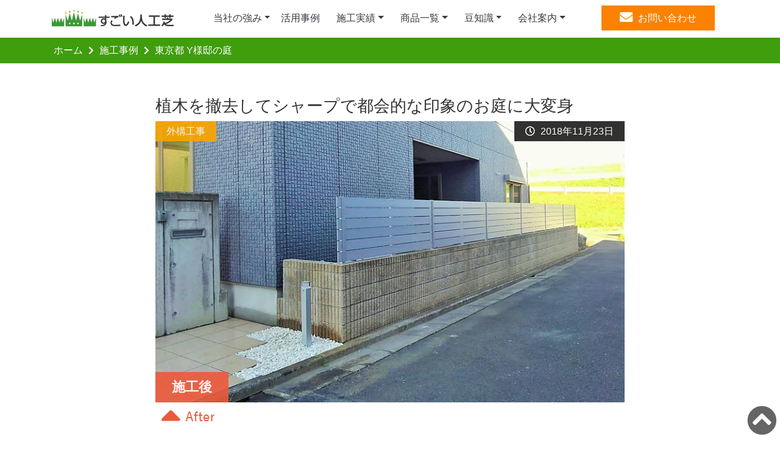

--- FILE ---
content_type: text/html; charset=UTF-8
request_url: https://jinkoushiba.biz/works/307
body_size: 16614
content:
<!doctype html>
<html lang="ja">
<head>
<!-- Google Tag Manager -->
<script>(function(w,d,s,l,i){w[l]=w[l]||[];w[l].push({'gtm.start':
new Date().getTime(),event:'gtm.js'});var f=d.getElementsByTagName(s)[0],
j=d.createElement(s),dl=l!='dataLayer'?'&l='+l:'';j.async=true;j.src=
'https://www.googletagmanager.com/gtm.js?id='+i+dl;f.parentNode.insertBefore(j,f);
})(window,document,'script','dataLayer','GTM-P937S5B');</script>
<!-- End Google Tag Manager -->

<!-- Global site tag (gtag.js) - Google Analytics -->
<script async src="https://www.googletagmanager.com/gtag/js?id=UA-136940426-2"></script>
<script>
  window.dataLayer = window.dataLayer || [];
  function gtag(){dataLayer.push(arguments);}
  gtag('js', new Date());

  gtag('config', 'UA-136940426-2');
</script>
<meta charset="utf-8">
<meta name="viewport" content="width=device-width, initial-scale=1, shrink-to-fit=no">
<link rel="stylesheet" href="https://jinkoushiba.biz/wp-content/themes/grass/style.css">
<link rel="stylesheet" href="https://jinkoushiba.biz/wp-content/themes/grass/css/bootstrap.min.css">
<link rel="stylesheet" href="https://jinkoushiba.biz/wp-content/themes/grass/css/swiper.min.css">
<link rel="stylesheet" href="https://use.fontawesome.com/releases/v5.8.2/css/all.css">
<link rel="canonical" href="https://jinkoushiba.biz/works/307">
<meta name="description" content="東京都 Y様邸の庭にすごい人工芝を施工しました。ビフォーアフター（施工前と施工後）の写真と施工担当者のコメント、お客様のよろこびの声を掲載しています。">
<title>東京都 Y様邸の庭 | すごい人工芝</title>
<meta name='robots' content='max-image-preview:large' />
<link rel='dns-prefetch' href='//yubinbango.github.io' />
<link rel='dns-prefetch' href='//ajax.googleapis.com' />
<link rel='dns-prefetch' href='//stats.wp.com' />
<link rel='dns-prefetch' href='//i0.wp.com' />
<link rel='dns-prefetch' href='//c0.wp.com' />
<script type="text/javascript">
/* <![CDATA[ */
window._wpemojiSettings = {"baseUrl":"https:\/\/s.w.org\/images\/core\/emoji\/14.0.0\/72x72\/","ext":".png","svgUrl":"https:\/\/s.w.org\/images\/core\/emoji\/14.0.0\/svg\/","svgExt":".svg","source":{"concatemoji":"https:\/\/jinkoushiba.biz\/wp-includes\/js\/wp-emoji-release.min.js?ver=6.4.7"}};
/*! This file is auto-generated */
!function(i,n){var o,s,e;function c(e){try{var t={supportTests:e,timestamp:(new Date).valueOf()};sessionStorage.setItem(o,JSON.stringify(t))}catch(e){}}function p(e,t,n){e.clearRect(0,0,e.canvas.width,e.canvas.height),e.fillText(t,0,0);var t=new Uint32Array(e.getImageData(0,0,e.canvas.width,e.canvas.height).data),r=(e.clearRect(0,0,e.canvas.width,e.canvas.height),e.fillText(n,0,0),new Uint32Array(e.getImageData(0,0,e.canvas.width,e.canvas.height).data));return t.every(function(e,t){return e===r[t]})}function u(e,t,n){switch(t){case"flag":return n(e,"\ud83c\udff3\ufe0f\u200d\u26a7\ufe0f","\ud83c\udff3\ufe0f\u200b\u26a7\ufe0f")?!1:!n(e,"\ud83c\uddfa\ud83c\uddf3","\ud83c\uddfa\u200b\ud83c\uddf3")&&!n(e,"\ud83c\udff4\udb40\udc67\udb40\udc62\udb40\udc65\udb40\udc6e\udb40\udc67\udb40\udc7f","\ud83c\udff4\u200b\udb40\udc67\u200b\udb40\udc62\u200b\udb40\udc65\u200b\udb40\udc6e\u200b\udb40\udc67\u200b\udb40\udc7f");case"emoji":return!n(e,"\ud83e\udef1\ud83c\udffb\u200d\ud83e\udef2\ud83c\udfff","\ud83e\udef1\ud83c\udffb\u200b\ud83e\udef2\ud83c\udfff")}return!1}function f(e,t,n){var r="undefined"!=typeof WorkerGlobalScope&&self instanceof WorkerGlobalScope?new OffscreenCanvas(300,150):i.createElement("canvas"),a=r.getContext("2d",{willReadFrequently:!0}),o=(a.textBaseline="top",a.font="600 32px Arial",{});return e.forEach(function(e){o[e]=t(a,e,n)}),o}function t(e){var t=i.createElement("script");t.src=e,t.defer=!0,i.head.appendChild(t)}"undefined"!=typeof Promise&&(o="wpEmojiSettingsSupports",s=["flag","emoji"],n.supports={everything:!0,everythingExceptFlag:!0},e=new Promise(function(e){i.addEventListener("DOMContentLoaded",e,{once:!0})}),new Promise(function(t){var n=function(){try{var e=JSON.parse(sessionStorage.getItem(o));if("object"==typeof e&&"number"==typeof e.timestamp&&(new Date).valueOf()<e.timestamp+604800&&"object"==typeof e.supportTests)return e.supportTests}catch(e){}return null}();if(!n){if("undefined"!=typeof Worker&&"undefined"!=typeof OffscreenCanvas&&"undefined"!=typeof URL&&URL.createObjectURL&&"undefined"!=typeof Blob)try{var e="postMessage("+f.toString()+"("+[JSON.stringify(s),u.toString(),p.toString()].join(",")+"));",r=new Blob([e],{type:"text/javascript"}),a=new Worker(URL.createObjectURL(r),{name:"wpTestEmojiSupports"});return void(a.onmessage=function(e){c(n=e.data),a.terminate(),t(n)})}catch(e){}c(n=f(s,u,p))}t(n)}).then(function(e){for(var t in e)n.supports[t]=e[t],n.supports.everything=n.supports.everything&&n.supports[t],"flag"!==t&&(n.supports.everythingExceptFlag=n.supports.everythingExceptFlag&&n.supports[t]);n.supports.everythingExceptFlag=n.supports.everythingExceptFlag&&!n.supports.flag,n.DOMReady=!1,n.readyCallback=function(){n.DOMReady=!0}}).then(function(){return e}).then(function(){var e;n.supports.everything||(n.readyCallback(),(e=n.source||{}).concatemoji?t(e.concatemoji):e.wpemoji&&e.twemoji&&(t(e.twemoji),t(e.wpemoji)))}))}((window,document),window._wpemojiSettings);
/* ]]> */
</script>
<style id='wp-emoji-styles-inline-css' type='text/css'>

	img.wp-smiley, img.emoji {
		display: inline !important;
		border: none !important;
		box-shadow: none !important;
		height: 1em !important;
		width: 1em !important;
		margin: 0 0.07em !important;
		vertical-align: -0.1em !important;
		background: none !important;
		padding: 0 !important;
	}
</style>
<link rel='stylesheet' id='wp-block-library-css' href='https://c0.wp.com/c/6.4.7/wp-includes/css/dist/block-library/style.min.css' type='text/css' media='all' />
<link rel='stylesheet' id='mediaelement-css' href='https://c0.wp.com/c/6.4.7/wp-includes/js/mediaelement/mediaelementplayer-legacy.min.css' type='text/css' media='all' />
<link rel='stylesheet' id='wp-mediaelement-css' href='https://c0.wp.com/c/6.4.7/wp-includes/js/mediaelement/wp-mediaelement.min.css' type='text/css' media='all' />
<style id='jetpack-sharing-buttons-style-inline-css' type='text/css'>
.jetpack-sharing-buttons__services-list{display:flex;flex-direction:row;flex-wrap:wrap;gap:0;list-style-type:none;margin:5px;padding:0}.jetpack-sharing-buttons__services-list.has-small-icon-size{font-size:12px}.jetpack-sharing-buttons__services-list.has-normal-icon-size{font-size:16px}.jetpack-sharing-buttons__services-list.has-large-icon-size{font-size:24px}.jetpack-sharing-buttons__services-list.has-huge-icon-size{font-size:36px}@media print{.jetpack-sharing-buttons__services-list{display:none!important}}.editor-styles-wrapper .wp-block-jetpack-sharing-buttons{gap:0;padding-inline-start:0}ul.jetpack-sharing-buttons__services-list.has-background{padding:1.25em 2.375em}
</style>
<style id='classic-theme-styles-inline-css' type='text/css'>
/*! This file is auto-generated */
.wp-block-button__link{color:#fff;background-color:#32373c;border-radius:9999px;box-shadow:none;text-decoration:none;padding:calc(.667em + 2px) calc(1.333em + 2px);font-size:1.125em}.wp-block-file__button{background:#32373c;color:#fff;text-decoration:none}
</style>
<style id='global-styles-inline-css' type='text/css'>
body{--wp--preset--color--black: #000000;--wp--preset--color--cyan-bluish-gray: #abb8c3;--wp--preset--color--white: #ffffff;--wp--preset--color--pale-pink: #f78da7;--wp--preset--color--vivid-red: #cf2e2e;--wp--preset--color--luminous-vivid-orange: #ff6900;--wp--preset--color--luminous-vivid-amber: #fcb900;--wp--preset--color--light-green-cyan: #7bdcb5;--wp--preset--color--vivid-green-cyan: #00d084;--wp--preset--color--pale-cyan-blue: #8ed1fc;--wp--preset--color--vivid-cyan-blue: #0693e3;--wp--preset--color--vivid-purple: #9b51e0;--wp--preset--gradient--vivid-cyan-blue-to-vivid-purple: linear-gradient(135deg,rgba(6,147,227,1) 0%,rgb(155,81,224) 100%);--wp--preset--gradient--light-green-cyan-to-vivid-green-cyan: linear-gradient(135deg,rgb(122,220,180) 0%,rgb(0,208,130) 100%);--wp--preset--gradient--luminous-vivid-amber-to-luminous-vivid-orange: linear-gradient(135deg,rgba(252,185,0,1) 0%,rgba(255,105,0,1) 100%);--wp--preset--gradient--luminous-vivid-orange-to-vivid-red: linear-gradient(135deg,rgba(255,105,0,1) 0%,rgb(207,46,46) 100%);--wp--preset--gradient--very-light-gray-to-cyan-bluish-gray: linear-gradient(135deg,rgb(238,238,238) 0%,rgb(169,184,195) 100%);--wp--preset--gradient--cool-to-warm-spectrum: linear-gradient(135deg,rgb(74,234,220) 0%,rgb(151,120,209) 20%,rgb(207,42,186) 40%,rgb(238,44,130) 60%,rgb(251,105,98) 80%,rgb(254,248,76) 100%);--wp--preset--gradient--blush-light-purple: linear-gradient(135deg,rgb(255,206,236) 0%,rgb(152,150,240) 100%);--wp--preset--gradient--blush-bordeaux: linear-gradient(135deg,rgb(254,205,165) 0%,rgb(254,45,45) 50%,rgb(107,0,62) 100%);--wp--preset--gradient--luminous-dusk: linear-gradient(135deg,rgb(255,203,112) 0%,rgb(199,81,192) 50%,rgb(65,88,208) 100%);--wp--preset--gradient--pale-ocean: linear-gradient(135deg,rgb(255,245,203) 0%,rgb(182,227,212) 50%,rgb(51,167,181) 100%);--wp--preset--gradient--electric-grass: linear-gradient(135deg,rgb(202,248,128) 0%,rgb(113,206,126) 100%);--wp--preset--gradient--midnight: linear-gradient(135deg,rgb(2,3,129) 0%,rgb(40,116,252) 100%);--wp--preset--font-size--small: 13px;--wp--preset--font-size--medium: 20px;--wp--preset--font-size--large: 36px;--wp--preset--font-size--x-large: 42px;--wp--preset--spacing--20: 0.44rem;--wp--preset--spacing--30: 0.67rem;--wp--preset--spacing--40: 1rem;--wp--preset--spacing--50: 1.5rem;--wp--preset--spacing--60: 2.25rem;--wp--preset--spacing--70: 3.38rem;--wp--preset--spacing--80: 5.06rem;--wp--preset--shadow--natural: 6px 6px 9px rgba(0, 0, 0, 0.2);--wp--preset--shadow--deep: 12px 12px 50px rgba(0, 0, 0, 0.4);--wp--preset--shadow--sharp: 6px 6px 0px rgba(0, 0, 0, 0.2);--wp--preset--shadow--outlined: 6px 6px 0px -3px rgba(255, 255, 255, 1), 6px 6px rgba(0, 0, 0, 1);--wp--preset--shadow--crisp: 6px 6px 0px rgba(0, 0, 0, 1);}:where(.is-layout-flex){gap: 0.5em;}:where(.is-layout-grid){gap: 0.5em;}body .is-layout-flow > .alignleft{float: left;margin-inline-start: 0;margin-inline-end: 2em;}body .is-layout-flow > .alignright{float: right;margin-inline-start: 2em;margin-inline-end: 0;}body .is-layout-flow > .aligncenter{margin-left: auto !important;margin-right: auto !important;}body .is-layout-constrained > .alignleft{float: left;margin-inline-start: 0;margin-inline-end: 2em;}body .is-layout-constrained > .alignright{float: right;margin-inline-start: 2em;margin-inline-end: 0;}body .is-layout-constrained > .aligncenter{margin-left: auto !important;margin-right: auto !important;}body .is-layout-constrained > :where(:not(.alignleft):not(.alignright):not(.alignfull)){max-width: var(--wp--style--global--content-size);margin-left: auto !important;margin-right: auto !important;}body .is-layout-constrained > .alignwide{max-width: var(--wp--style--global--wide-size);}body .is-layout-flex{display: flex;}body .is-layout-flex{flex-wrap: wrap;align-items: center;}body .is-layout-flex > *{margin: 0;}body .is-layout-grid{display: grid;}body .is-layout-grid > *{margin: 0;}:where(.wp-block-columns.is-layout-flex){gap: 2em;}:where(.wp-block-columns.is-layout-grid){gap: 2em;}:where(.wp-block-post-template.is-layout-flex){gap: 1.25em;}:where(.wp-block-post-template.is-layout-grid){gap: 1.25em;}.has-black-color{color: var(--wp--preset--color--black) !important;}.has-cyan-bluish-gray-color{color: var(--wp--preset--color--cyan-bluish-gray) !important;}.has-white-color{color: var(--wp--preset--color--white) !important;}.has-pale-pink-color{color: var(--wp--preset--color--pale-pink) !important;}.has-vivid-red-color{color: var(--wp--preset--color--vivid-red) !important;}.has-luminous-vivid-orange-color{color: var(--wp--preset--color--luminous-vivid-orange) !important;}.has-luminous-vivid-amber-color{color: var(--wp--preset--color--luminous-vivid-amber) !important;}.has-light-green-cyan-color{color: var(--wp--preset--color--light-green-cyan) !important;}.has-vivid-green-cyan-color{color: var(--wp--preset--color--vivid-green-cyan) !important;}.has-pale-cyan-blue-color{color: var(--wp--preset--color--pale-cyan-blue) !important;}.has-vivid-cyan-blue-color{color: var(--wp--preset--color--vivid-cyan-blue) !important;}.has-vivid-purple-color{color: var(--wp--preset--color--vivid-purple) !important;}.has-black-background-color{background-color: var(--wp--preset--color--black) !important;}.has-cyan-bluish-gray-background-color{background-color: var(--wp--preset--color--cyan-bluish-gray) !important;}.has-white-background-color{background-color: var(--wp--preset--color--white) !important;}.has-pale-pink-background-color{background-color: var(--wp--preset--color--pale-pink) !important;}.has-vivid-red-background-color{background-color: var(--wp--preset--color--vivid-red) !important;}.has-luminous-vivid-orange-background-color{background-color: var(--wp--preset--color--luminous-vivid-orange) !important;}.has-luminous-vivid-amber-background-color{background-color: var(--wp--preset--color--luminous-vivid-amber) !important;}.has-light-green-cyan-background-color{background-color: var(--wp--preset--color--light-green-cyan) !important;}.has-vivid-green-cyan-background-color{background-color: var(--wp--preset--color--vivid-green-cyan) !important;}.has-pale-cyan-blue-background-color{background-color: var(--wp--preset--color--pale-cyan-blue) !important;}.has-vivid-cyan-blue-background-color{background-color: var(--wp--preset--color--vivid-cyan-blue) !important;}.has-vivid-purple-background-color{background-color: var(--wp--preset--color--vivid-purple) !important;}.has-black-border-color{border-color: var(--wp--preset--color--black) !important;}.has-cyan-bluish-gray-border-color{border-color: var(--wp--preset--color--cyan-bluish-gray) !important;}.has-white-border-color{border-color: var(--wp--preset--color--white) !important;}.has-pale-pink-border-color{border-color: var(--wp--preset--color--pale-pink) !important;}.has-vivid-red-border-color{border-color: var(--wp--preset--color--vivid-red) !important;}.has-luminous-vivid-orange-border-color{border-color: var(--wp--preset--color--luminous-vivid-orange) !important;}.has-luminous-vivid-amber-border-color{border-color: var(--wp--preset--color--luminous-vivid-amber) !important;}.has-light-green-cyan-border-color{border-color: var(--wp--preset--color--light-green-cyan) !important;}.has-vivid-green-cyan-border-color{border-color: var(--wp--preset--color--vivid-green-cyan) !important;}.has-pale-cyan-blue-border-color{border-color: var(--wp--preset--color--pale-cyan-blue) !important;}.has-vivid-cyan-blue-border-color{border-color: var(--wp--preset--color--vivid-cyan-blue) !important;}.has-vivid-purple-border-color{border-color: var(--wp--preset--color--vivid-purple) !important;}.has-vivid-cyan-blue-to-vivid-purple-gradient-background{background: var(--wp--preset--gradient--vivid-cyan-blue-to-vivid-purple) !important;}.has-light-green-cyan-to-vivid-green-cyan-gradient-background{background: var(--wp--preset--gradient--light-green-cyan-to-vivid-green-cyan) !important;}.has-luminous-vivid-amber-to-luminous-vivid-orange-gradient-background{background: var(--wp--preset--gradient--luminous-vivid-amber-to-luminous-vivid-orange) !important;}.has-luminous-vivid-orange-to-vivid-red-gradient-background{background: var(--wp--preset--gradient--luminous-vivid-orange-to-vivid-red) !important;}.has-very-light-gray-to-cyan-bluish-gray-gradient-background{background: var(--wp--preset--gradient--very-light-gray-to-cyan-bluish-gray) !important;}.has-cool-to-warm-spectrum-gradient-background{background: var(--wp--preset--gradient--cool-to-warm-spectrum) !important;}.has-blush-light-purple-gradient-background{background: var(--wp--preset--gradient--blush-light-purple) !important;}.has-blush-bordeaux-gradient-background{background: var(--wp--preset--gradient--blush-bordeaux) !important;}.has-luminous-dusk-gradient-background{background: var(--wp--preset--gradient--luminous-dusk) !important;}.has-pale-ocean-gradient-background{background: var(--wp--preset--gradient--pale-ocean) !important;}.has-electric-grass-gradient-background{background: var(--wp--preset--gradient--electric-grass) !important;}.has-midnight-gradient-background{background: var(--wp--preset--gradient--midnight) !important;}.has-small-font-size{font-size: var(--wp--preset--font-size--small) !important;}.has-medium-font-size{font-size: var(--wp--preset--font-size--medium) !important;}.has-large-font-size{font-size: var(--wp--preset--font-size--large) !important;}.has-x-large-font-size{font-size: var(--wp--preset--font-size--x-large) !important;}
.wp-block-navigation a:where(:not(.wp-element-button)){color: inherit;}
:where(.wp-block-post-template.is-layout-flex){gap: 1.25em;}:where(.wp-block-post-template.is-layout-grid){gap: 1.25em;}
:where(.wp-block-columns.is-layout-flex){gap: 2em;}:where(.wp-block-columns.is-layout-grid){gap: 2em;}
.wp-block-pullquote{font-size: 1.5em;line-height: 1.6;}
</style>
<link rel='stylesheet' id='contact-form-7-css' href='https://jinkoushiba.biz/wp-content/plugins/contact-form-7/includes/css/styles.css?ver=5.9.8' type='text/css' media='all' />
<script type="text/javascript" src="https://ajax.googleapis.com/ajax/libs/jquery/3.4.1/jquery.min.js?ver=3.4.1" id="jquery-js"></script>
<script type="text/javascript" src="https://jinkoushiba.biz/wp-content/themes/grass/js/bootstrap.bundle.min.js?ver=6.4.7" id="bootstrap-js"></script>
<link rel="https://api.w.org/" href="https://jinkoushiba.biz/wp-json/" /><link rel="EditURI" type="application/rsd+xml" title="RSD" href="https://jinkoushiba.biz/xmlrpc.php?rsd" />
<meta name="generator" content="WordPress 6.4.7" />
<link rel='shortlink' href='https://jinkoushiba.biz/?p=307' />
<link rel="alternate" type="application/json+oembed" href="https://jinkoushiba.biz/wp-json/oembed/1.0/embed?url=https%3A%2F%2Fjinkoushiba.biz%2Fworks%2F307" />
<link rel="alternate" type="text/xml+oembed" href="https://jinkoushiba.biz/wp-json/oembed/1.0/embed?url=https%3A%2F%2Fjinkoushiba.biz%2Fworks%2F307&#038;format=xml" />
	<style>img#wpstats{display:none}</style>
		<meta property="og:title" content="東京都 Y様邸の庭">
<meta property="og:description" content="">
<meta property="og:type" content="article">
<meta property="og:url" content="https://jinkoushiba.biz/works/307">
<meta property="og:image" content="https://i0.wp.com/jinkoushiba.biz/wp-content/uploads/2018/11/200-1-1_01.jpg?fit=800%2C480&#038;ssl=1">
<meta property="og:site_name" content="すごい人工芝">
<meta name="twitter:card" content="summary_large_image">
<meta name="twitter:site" content="@crazyturf2001">
<meta property="og:locale" content="ja_JP">
<meta property="fb:app_id" content="396498557638747">

<!-- Jetpack Open Graph Tags -->
<meta property="og:type" content="article" />
<meta property="og:title" content="東京都 Y様邸の庭" />
<meta property="og:url" content="https://jinkoushiba.biz/works/307" />
<meta property="og:description" content="詳しくは投稿をご覧ください。" />
<meta property="article:published_time" content="2018-11-23T05:18:44+00:00" />
<meta property="article:modified_time" content="2019-08-05T02:21:36+00:00" />
<meta property="og:site_name" content="すごい人工芝" />
<meta property="og:image" content="https://i0.wp.com/jinkoushiba.biz/wp-content/uploads/2018/11/200-1-1_01.jpg?fit=800%2C480&#038;ssl=1" />
<meta property="og:image:width" content="800" />
<meta property="og:image:height" content="480" />
<meta property="og:image:alt" content="東京都 Y様邸の庭　施工後" />
<meta property="og:locale" content="ja_JP" />
<meta name="twitter:text:title" content="東京都 Y様邸の庭" />
<meta name="twitter:image" content="https://i0.wp.com/jinkoushiba.biz/wp-content/uploads/2018/11/200-1-1_01.jpg?fit=800%2C480&#038;ssl=1&#038;w=640" />
<meta name="twitter:image:alt" content="東京都 Y様邸の庭　施工後" />
<meta name="twitter:card" content="summary_large_image" />
<meta name="twitter:description" content="詳しくは投稿をご覧ください。" />

<!-- End Jetpack Open Graph Tags -->
<link rel="icon" href="https://i0.wp.com/jinkoushiba.biz/wp-content/uploads/2020/04/cropped-site_icon-01.png?fit=32%2C32&#038;ssl=1" sizes="32x32" />
<link rel="icon" href="https://i0.wp.com/jinkoushiba.biz/wp-content/uploads/2020/04/cropped-site_icon-01.png?fit=192%2C192&#038;ssl=1" sizes="192x192" />
<link rel="apple-touch-icon" href="https://i0.wp.com/jinkoushiba.biz/wp-content/uploads/2020/04/cropped-site_icon-01.png?fit=180%2C180&#038;ssl=1" />
<meta name="msapplication-TileImage" content="https://i0.wp.com/jinkoushiba.biz/wp-content/uploads/2020/04/cropped-site_icon-01.png?fit=270%2C270&#038;ssl=1" />
<link rel="stylesheet" href="https://jinkoushiba.biz/wp-content/themes/grass/css/custom.css">
<script>
document.addEventListener( 'wpcf7mailsent', function( event ) {
    location = 'https://jinkoushiba.biz/thanks';
}, false );
</script>
</head>
<body class="subPage">
<!-- Google Tag Manager (noscript) -->
<noscript><iframe src="https://www.googletagmanager.com/ns.html?id=GTM-P937S5B"
height="0" width="0" style="display:none;visibility:hidden"></iframe></noscript>
<!-- End Google Tag Manager (noscript) -->
<!-- ヘッダー -->
<header>
  <!-- ナビゲーションバー -->
  <nav class="navbar navbar-expand-xl navbar-light fixed-top py-0 shadow-sm">
    <!-- サブコンポーネント -->
    <div class="container">
      <!-- ロゴ -->
      <h1 class="m-0 p-0"><a class="navbar-brand mr-0 py-0" style="vertical-align:middle" href="https://jinkoushiba.biz"><img src="https://jinkoushiba.biz/wp-content/themes/grass/img/logo_01_2.png" srcset="https://jinkoushiba.biz/wp-content/themes/grass/img/logo_01_2.png 1x, https://jinkoushiba.biz/wp-content/themes/grass/img/logo_02_2.png 2x, https://jinkoushiba.biz/wp-content/themes/grass/img/logo_03_2.png 3x" alt="すごい人工芝ヘッダーロゴ"></a></h1>
      <!-- 電話をかけるボタン -->
      <button type="button" class="d-xl-none btn btn-light bg-white py-2 ml-auto mr-1" data-toggle="collapse" aria-expanded="false" aria-label="TEL"><a href="tel:09036915978"><i class="fas fa-mobile-alt fa-fw fa-lg"></i></a></button>
      <!-- /電話をかけるボタン -->
      <!-- 切り替えボタン -->
      <button class="navbar-toggler" type="button" data-toggle="collapse" data-target="#navbar-content" aria-controls="navbar-content" aria-expanded="false" aria-label="Toggle navigation">
      <span class="navbar-toggler-icon"></span>
      </button>
      <!-- /切り替えボタン -->
      <!-- ナビゲーション -->
      <div class="collapse navbar-collapse" id="navbar-content">
        <!-- ナビゲーションメニュー -->
        <!-- 左側メニュー：トップページの各コンテンツへのリンク -->
        <ul class="navbar-nav ml-auto mr-4">
          <!-- ドロップダウン -->
          <li class="nav-item dropdown drop-hover">
            <a class="nav-link text-dark dropdown-toggle" href="" id="navbarDropdown" role="button" data-toggle="dropdown" aria-haspopup="true" aria-expanded="false">当社の強み</a>
            <div class="dropdown-menu m-0 p-0 rounded-0" aria-labelledby="navbarDropdown">
              <a class="dropdown-item" href="//jinkoushiba.biz/advantage">当社の強み</a>
              <a class="dropdown-item" href="//jinkoushiba.biz/flow">施工の流れ</a>
            </div>
          </li>
          <!-- /ドロップダウン -->
          <li class="nav-item"><a class="nav-link text-dark pl-2" href="//jinkoushiba.biz/application">活用事例</a></li>
          <!-- ドロップダウン -->
          <li class="nav-item dropdown drop-hover pl-2">
            <a class="nav-link text-dark dropdown-toggle" href="" id="navbarDropdown" role="button" data-toggle="dropdown" aria-haspopup="true" aria-expanded="false">施工実績</a>
            <div class="dropdown-menu m-0 p-0 rounded-0" aria-labelledby="navbarDropdown">
              <a class="dropdown-item" href="//jinkoushiba.biz/works">施工実績一覧</a>
              <a class="dropdown-item" href="//jinkoushiba.biz/works_cat/garden">庭・植え込み</a>
              <a class="dropdown-item" href="//jinkoushiba.biz/works_cat/roof">ベランダ・屋上</a>
              <a class="dropdown-item" href="//jinkoushiba.biz/works_cat/apartment">マンション</a>
              <a class="dropdown-item" href="//jinkoushiba.biz/works_cat/kindergarten">幼稚園・保育所</a>
              <a class="dropdown-item" href="//jinkoushiba.biz/works_cat/golf">ゴルフ</a>
              <a class="dropdown-item" href="//jinkoushiba.biz/works_cat/exterior">外構工事</a>
              <a class="dropdown-item" href="//jinkoushiba.biz/works_cat/etc">その他</a>
            </div>
          </li>
          <!-- /ドロップダウン -->
          <!-- ドロップダウン -->
          <li class="nav-item dropdown drop-hover pl-2">
            <a class="nav-link text-dark dropdown-toggle" href="" id="navbarDropdown" role="button" data-toggle="dropdown" aria-haspopup="true" aria-expanded="false">商品一覧</a>
            <div class="dropdown-menu m-0 p-0 rounded-0" aria-labelledby="navbarDropdown">
              <a class="dropdown-item" href="//jinkoushiba.biz/products">商品一覧</a>
              <a class="dropdown-item" href="//jinkoushiba.biz/products#product_01">すごい人工芝 30mm</a>
              <a class="dropdown-item" href="//jinkoushiba.biz/products#product_02">すごい人工芝 20mm</a>
              <a class="dropdown-item" href="//jinkoushiba.biz/products#product_03">すごい人工芝 35mm</a>
              <a class="dropdown-item" href="//jinkoushiba.biz/products#product_04">すごい人工芝 グレー/ブラウン</a>
              <a class="dropdown-item" href="//jinkoushiba.biz/products#product_05">すごい人工芝 12mm</a>
              <a class="dropdown-item" href="//jinkoushiba.biz/products#product_06">競技用・グラウンド用</a>
            </div>
          </li>
          <!-- /ドロップダウン -->
          <!-- ドロップダウン -->
          <li class="nav-item dropdown drop-hover pl-2">
            <a class="nav-link text-dark dropdown-toggle" href="" id="navbarDropdown" role="button" data-toggle="dropdown" aria-haspopup="true" aria-expanded="false">豆知識</a>
            <div class="dropdown-menu m-0 p-0 rounded-0" aria-labelledby="navbarDropdown">
              <a class="dropdown-item" href="//jinkoushiba.biz/knowledge">人工芝豆知識一覧</a>
              <a class="dropdown-item" href="//jinkoushiba.biz/knowledge/merit">人工芝のメリット</a>
              <a class="dropdown-item" href="//jinkoushiba.biz/knowledge/demerit">人工芝のデメリット</a>
              <a class="dropdown-item" href="//jinkoushiba.biz/knowledge/technique">技術力が重要です</a>
              <a class="dropdown-item" href="//jinkoushiba.biz/knowledge/weed">雑草が生えないお庭づくり</a>
              <a class="dropdown-item" href="//jinkoushiba.biz/knowledge/durability">素材で耐久性に大きな差</a>
              <a class="dropdown-item" href="//jinkoushiba.biz/knowledge/material">人工芝の素材</a>
              <a class="dropdown-item" href="//jinkoushiba.biz/knowledge/fire-prevention">人工芝の防災認定</a>
              <a class="dropdown-item" href="//jinkoushiba.biz/knowledge/comparison">天然芝VS人工芝</a>
              <a class="dropdown-item" href="//jinkoushiba.biz/knowledge/history">人工芝の歴史</a>
              <a class="dropdown-item" href="//jinkoushiba.biz/knowledge/home-center">ホームセンターの人工芝</a>
              <a class="dropdown-item" href="//jinkoushiba.biz/knowledge/diy">人工芝DIY</a>
              <a class="dropdown-item" href="//jinkoushiba.biz/knowledge/grassprotection-sheet">防草シートが必要な理由</a>
            </div>
          </li>
          <!-- ドロップダウン -->
          <li class="nav-item dropdown drop-hover pl-2">
            <a class="nav-link text-dark dropdown-toggle" href="" id="navbarDropdown" role="button" data-toggle="dropdown" aria-haspopup="true" aria-expanded="false">会社案内</a>
            <div class="dropdown-menu m-0 p-0 rounded-0" aria-labelledby="navbarDropdown">
              <a class="dropdown-item" href="//jinkoushiba.biz/company">会社概要</a>
              <a class="dropdown-item" href="//jinkoushiba.biz/#company">アクセス</a>
              <a class="dropdown-item" href="//jinkoushiba.biz/faq">よくある質問</a>
              <a class="dropdown-item" href="//jinkoushiba.biz/category/news">お知らせ</a>
              <a class="dropdown-item" href="//jinkoushiba.biz/blog">ブログ</a>
              <a class="dropdown-item" href="//jinkoushiba.biz/privacy">プライバシーポリシー</a>
            </div>
          </li>
          <!-- /ドロップダウン -->
        </ul>
        <!-- 右側メニュー：Contactページへのリンク -->
        <ul class="navbar-nav p-3">
          <li class="nav-item"><a class="contactBtn" href="#mailForm" role="button"><i class="fas fa-envelope fa-lg pr-2"></i>お問い合わせ</a></li>
        </ul>
        <!-- /ナビゲーションメニュー -->
      </div>
    <!-- /サブコンポーネント -->
  </nav>
  <!-- /ナビゲーションバー -->
</header>
<!-- /ヘッダー -->

<!-- メイン -->
<main>
  <!-- パンくずリスト -->
  <nav class="breadcrumb-wrap mb-5" aria-label="breadcrumb" role="navigation">
    <ol class="breadcrumb container">
      <li class="breadcrumb-item"><a href="#">ホーム</a></li>
      <li class="breadcrumb-item"><a href="https://jinkoushiba.biz/works">施工事例</a></li>
      <li class="breadcrumb-item active" aria-current="page">東京都 Y様邸の庭</li>
    </ol>
  </nav>
  <!-- /パンくずリスト -->
  
  <!-- 施工事例詳細 -->
	<article class="container kiji" itemscope itemtype="https://schema.org/BlogPosting">
  	    <h2 itemprop="headline">植木を撤去してシャープで都会的な印象のお庭に大変身</h2>
        <div class="feature mb-0">
    	      <img class="card-img-top" src="https://i0.wp.com/jinkoushiba.biz/wp-content/uploads/2018/11/200-1-1_01.jpg?fit=800%2C480&#038;ssl=1" alt="東京都 Y様邸の庭のアイキャッチ画像"></a>
            <ul class="post-categories cat-exterior">
				<li><a href="https://jinkoushiba.biz/works_cat/exterior" rel="tag">外構工事</a></li>      </ul>
	    <time itemprop="dateCreated datePublished dateModified" datetime="2018-11-23T14:18:44+09:00"><i class="far fa-clock"></i>2018年11月23日</time>
      <p>施工後</p>
    </div>
    <div>
    	<img src="https://jinkoushiba.biz/wp-content/themes/grass/img/works-after.png" alt="">
    </div>
    
    <section itemprop="articleBody" class="my-4">
      <div class="row mb-4">
      	<div class="col-md-6 mb-3">
        	<div class="position-relative">
						              <img src="https://i0.wp.com/jinkoushiba.biz/wp-content/uploads/2018/11/200-3-3_01.jpg?fit=800%2C480&ssl=1" alt="東京都 Y様邸の庭・施工前の写真" class="w-100">
                        <p class="p-before">施工前</p>
          </div>
          <div>
          	<img src="https://jinkoushiba.biz/wp-content/themes/grass/img/works-before.png" alt="">
          </div>
        </div>
        <div class="col-md-6">
        	<h3 class="h3-works">東京都 Y様邸の庭</h3>
                    <p class="p-works">築10年のお宅。植木も病気がちだったり、陽当たりが悪くなったりと環境が悪くなる原因になってしまっているので思い切ったリフォームをご希望でした。</p>
                  </div>
      </div>

			      <h2 class="h2-works">完成までの流れ</h2>
      <ol class="list-unstyled mb-5">
      	<li>
        	<dl class="row">
          	<dt class="col-md-6 mb-3 mb-md-1"><img src="https://i0.wp.com/jinkoushiba.biz/wp-content/uploads/2018/11/200-3-1_01.jpg?fit=800%2C480&ssl=1" alt="東京都 Y様邸の庭施工前の写真1" class="w-100"></dt>
            <dd class="col-md-6">
                            <h3 class="h3-works_2">施工前</h3>
                            <p class="p-works_2">フェンス交換と植木の撤去をご希望でした。</p>
                          </dd>
          </dl>
        </li>
				      	<li>
        	<dl class="row">
          	<dt class="col-md-6 mb-3 mb-md-1"><img src="https://i0.wp.com/jinkoushiba.biz/wp-content/uploads/2018/11/200-3-2_01.jpg?fit=800%2C480&ssl=1" alt="東京都 Y様邸の庭施工前の写真2" class="w-100"></dt>
            <dd class="col-md-6">
                            <h3 class="h3-works_2">施工前</h3>
                            <p class="p-works_2">玄関前の植栽も撤去してすっきりさせたいとのことです。</p>
                          </dd>
          </dl>
        </li>
        				      	<li>
        	<dl class="row">
          	<dt class="col-md-6 mb-3 mb-md-1"><img src="https://i0.wp.com/jinkoushiba.biz/wp-content/uploads/2019/07/200-2-1_01.jpg?fit=800%2C480&ssl=1" alt="東京都 Y様邸の庭施工中の写真3" class="w-100"></dt>
            <dd class="col-md-6">
                            <h3 class="h3-works_2">施工中</h3>
                            <p class="p-works_2">植木の撤去作業。<br />
この後、根っこも撤去していきます。</p>
                          </dd>
          </dl>
        </li>
        				      	<li>
        	<dl class="row">
          	<dt class="col-md-6 mb-3 mb-md-1"><img src="https://i0.wp.com/jinkoushiba.biz/wp-content/uploads/2019/07/200-2-2_01.jpg?fit=800%2C480&ssl=1" alt="東京都 Y様邸の庭施工中の写真4" class="w-100"></dt>
            <dd class="col-md-6">
                            <h3 class="h3-works_2">施工中</h3>
                            <p class="p-works_2">今回はフェンス交換もしますので、フェンスを取り外しての作業です。</p>
                          </dd>
          </dl>
        </li>
        				      	<li>
        	<dl class="row">
          	<dt class="col-md-6 mb-3 mb-md-1"><img src="https://i0.wp.com/jinkoushiba.biz/wp-content/uploads/2019/07/200-2-3_01.jpg?fit=800%2C480&ssl=1" alt="東京都 Y様邸の庭施工中の写真5" class="w-100"></dt>
            <dd class="col-md-6">
                            <h3 class="h3-works_2">施工中</h3>
                            <p class="p-works_2">既存のブロック塀を残して、フェンス部分だけ挿げ替える作業です。</p>
                          </dd>
          </dl>
        </li>
        				      	<li>
        	<dl class="row">
          	<dt class="col-md-6 mb-3 mb-md-1"><img src="https://i0.wp.com/jinkoushiba.biz/wp-content/uploads/2019/07/200-2-4_01.jpg?fit=800%2C480&ssl=1" alt="東京都 Y様邸の庭施工中の写真6" class="w-100"></dt>
            <dd class="col-md-6">
                            <h3 class="h3-works_2">施工中</h3>
                            <p class="p-works_2">風通しのよいスタイリッシュなデザインのフェンスに交換していきます。</p>
                          </dd>
          </dl>
        </li>
        								      	<li>
        	<dl class="row">
          	<dt class="col-md-6 mb-3 mb-md-1"><img src="https://i0.wp.com/jinkoushiba.biz/wp-content/uploads/2019/07/200-1-2_01.jpg?fit=800%2C480&ssl=1" alt="東京都 Y様邸の庭施工後の写真8" class="w-100"></dt>
            <dd class="col-md-6">
                            <h3 class="h3-works_2">施工後</h3>
                            <p class="p-works_2">玄関前にあった植木もキレイに撤去、照明も最新のデザインのものに交換しました。</p>
                          </dd>
          </dl>
        </li>
        				      	<li>
        	<dl class="row">
          	<dt class="col-md-6 mb-3 mb-md-1"><img src="https://i0.wp.com/jinkoushiba.biz/wp-content/uploads/2019/07/200-1-3_01.jpg?fit=800%2C480&ssl=1" alt="東京都 Y様邸の庭施工後の写真9" class="w-100"></dt>
            <dd class="col-md-6">
                            <h3 class="h3-works_2">施工後</h3>
                            <p class="p-works_2">玄関先は季節毎の飾りつけを楽しめるおしゃれなスペースになりました。</p>
                          </dd>
          </dl>
        </li>
        				      	<li>
        	<dl class="row">
          	<dt class="col-md-6 mb-3 mb-md-1"><img src="https://i0.wp.com/jinkoushiba.biz/wp-content/uploads/2019/07/200-1-4_01.jpg?fit=800%2C480&ssl=1" alt="東京都 Y様邸の庭施工後の写真10" class="w-100"></dt>
            <dd class="col-md-6">
                            <h3 class="h3-works_2">施工後</h3>
                            <p class="p-works_2">シャープで都会的な印象になりました。陽当たりも風通しも良好です。</p>
                          </dd>
          </dl>
        </li>
              </ol>
            
			    </section>
        <!-- SNSボタン -->
    <div class="snsBtn">
      <div class="snsBtn-fb">
        <a class="btn btn-social btn-fb" href="//www.facebook.com/sharer.php?src=bm&u=https%3A%2F%2Fjinkoushiba.biz%2Fworks%2F307&t=%E6%9D%B1%E4%BA%AC%E9%83%BD+Y%E6%A7%98%E9%82%B8%E3%81%AE%E5%BA%AD" title="Facebookでシェア" onclick="javascript:window.open(this.href, '', 'menubar=no,toolbar=no,resizable=yes,scrollbars=yes,height=800,width=600'); return false; ga('send', 'social', 'Facebook', 'share', share_url, {'nonInteraction':1});"><i class="fab fa-facebook left"></i></a>
      </div>
      <div class="snsBtn-hb">
        <a class="btn btn-social btn-hb" href="//b.hatena.ne.jp/entry/https%3A%2F%2Fjinkoushiba.biz%2Fworks%2F307" onclick="javascript:window.open(this.href, '_blank', 'menubar=no,toolbar=no,resizable=yes,scrollbars=yes,height=400,width=510'); return false; ga('send', 'social', 'Hatena', 'share', share_url, {'nonInteraction':1});" title="はてなブックマークに登録"><span>B!</span></a>
      </div>
      <div class=" snsBtn-tw">
        <a class="btn btn-social btn-tw" href="//twitter.com/intent/tweet?text=%E6%9D%B1%E4%BA%AC%E9%83%BD+Y%E6%A7%98%E9%82%B8%E3%81%AE%E5%BA%AD&url=https%3A%2F%2Fjinkoushiba.biz%2Fworks%2F307&tw_p=tweetbutton" title="Twitterでシェア" onclick="javascript:window.open(this.href, '_blank', 'menubar=no,toolbar=no,resizable=yes,scrollbars=yes,height=300,width=600'); return false; ga('send', 'social', 'Twitter', 'share', share_url, {'nonInteraction':1});"><i class="fab fa-twitter left"></i></a>
      </div>
      <div class="snsBtn-ln">
        <a class="btn btn-social btn-ln" href="//line.me/R/msg/text/?%E6%9D%B1%E4%BA%AC%E9%83%BD+Y%E6%A7%98%E9%82%B8%E3%81%AE%E5%BA%AD%0Ahttps%3A%2F%2Fjinkoushiba.biz%2Fworks%2F307" target="_blank" title="LINEに送る" onclick="ga('send', 'social', 'LINE', 'share', share_url, {'nonInteraction':1});"><i class="fab fa-line fa-lg left"></i></a>
      </div>
      <div class="snsBtn-pk">
        <a class="btn btn-social btn-pk" href="//getpocket.com/save" data-lang="en" data-save-url="https://jinkoushiba.biz/works/307" data-pocket-count="vertical" data-pocket-align="left" target="_blank" title="Pocketに保存する" onclick="ga('send', 'social', 'Pocket', 'share', share_url, {'nonInteraction':1});"><i class="fab fa-get-pocket left"></i></a>
      </div>
    </div>
    <!-- /SNSボタン -->
  </article>
  <!-- /施工事例詳細 -->

  <!-- ページナビ -->
  <section class="container pageNavi2">
    <nav class="nav justify-content-center nav-fill">
      <a href="https://jinkoushiba.biz/works/325" rel="prev"><i class="fas fa-chevron-left fa-fw"></i>前の施工事例</a><a href="https://jinkoushiba.biz/works/718" rel="next">次の施工事例<i class="fas fa-chevron-right fa-fw"></i></a>    </nav>
  </section>
  <!-- /ページナビ -->

		<!-- 施工事例カテゴリ -->
  <section id="widget" class="container">
    <div class="row">
      <div class="col-sm-6 col-lg-4 widget-cat">
        <h2>施工箇所から探す</h2>
        <ul class="nav nav-fill flex-column mb-3">
          <li class="nav-item"><a class="nav-link btn btn-light" href="https://jinkoushiba.biz/works_cat/garden" role="button">庭･植え込み</a></li><li class="nav-item"><a class="nav-link btn btn-light" href="https://jinkoushiba.biz/works_cat/roof" role="button">ベランダ･屋上</a></li><li class="nav-item"><a class="nav-link btn btn-light" href="https://jinkoushiba.biz/works_cat/exterior" role="button">外構工事</a></li><li class="nav-item"><a class="nav-link btn btn-light" href="https://jinkoushiba.biz/works_cat/apartment" role="button">マンション</a></li><li class="nav-item"><a class="nav-link btn btn-light" href="https://jinkoushiba.biz/works_cat/golf" role="button">パターゴルフ</a></li><li class="nav-item"><a class="nav-link btn btn-light" href="https://jinkoushiba.biz/works_cat/etc" role="button">その他</a></li>        </ul>
        <h2>キーワードで検索する</h2>
				<form role="search" method="get" id="searchform" class="searchform" action="https://jinkoushiba.biz/">
				<div>
					<label class="screen-reader-text" for="s">検索:</label>
					<input type="text" value="" name="s" id="s" />
					<input type="submit" id="searchsubmit" value="検索" />
				</div>
			</form>      </div>
      <div class="col-sm-6 col-lg-8 widget-tag">
        <h2>タグから探す</h2>
        <ul class="nav">
					<li class="nav-item"><a class="nav-link btn btn-light" role="button" href="https://jinkoushiba.biz/tag/%e3%82%ac%e3%83%bc%e3%83%87%e3%83%8b%e3%83%b3%e3%82%b0">ガーデニング</a></li><li class="nav-item"><a class="nav-link btn btn-light" role="button" href="https://jinkoushiba.biz/tag/%e7%be%a4%e9%a6%ac%e7%9c%8c">群馬県</a></li><li class="nav-item"><a class="nav-link btn btn-light" role="button" href="https://jinkoushiba.biz/tag/%e5%9f%bc%e7%8e%89%e7%9c%8c">埼玉県</a></li><li class="nav-item"><a class="nav-link btn btn-light" role="button" href="https://jinkoushiba.biz/tag/%e3%83%97%e3%83%bc%e3%83%ab%e9%81%8a%e3%81%b3">プール遊び</a></li><li class="nav-item"><a class="nav-link btn btn-light" role="button" href="https://jinkoushiba.biz/tag/%e6%9d%b1%e4%ba%ac%e9%83%bd">東京都</a></li><li class="nav-item"><a class="nav-link btn btn-light" role="button" href="https://jinkoushiba.biz/tag/%e3%83%9e%e3%83%b3%e3%82%b7%e3%83%a7%e3%83%b3">マンション</a></li><li class="nav-item"><a class="nav-link btn btn-light" role="button" href="https://jinkoushiba.biz/tag/%e6%a4%8d%e6%9c%a8%e3%82%92%e6%ae%8b%e3%81%99">植木を残す</a></li><li class="nav-item"><a class="nav-link btn btn-light" role="button" href="https://jinkoushiba.biz/tag/%e5%9c%9f%e3%81%ae%e5%ba%ad">土の庭</a></li><li class="nav-item"><a class="nav-link btn btn-light" role="button" href="https://jinkoushiba.biz/tag/%e3%83%86%e3%83%a9%e3%82%b9">テラス</a></li><li class="nav-item"><a class="nav-link btn btn-light" role="button" href="https://jinkoushiba.biz/tag/%e3%83%95%e3%82%a7%e3%83%b3%e3%82%b9%e4%ba%a4%e6%8f%9b">フェンス交換</a></li><li class="nav-item"><a class="nav-link btn btn-light" role="button" href="https://jinkoushiba.biz/tag/%e7%8e%84%e9%96%a2%e3%83%9d%e3%83%bc%e3%83%81">玄関ポーチ</a></li><li class="nav-item"><a class="nav-link btn btn-light" role="button" href="https://jinkoushiba.biz/tag/%e7%9f%b3%e5%ba%ad">石庭</a></li><li class="nav-item"><a class="nav-link btn btn-light" role="button" href="https://jinkoushiba.biz/tag/%e7%8e%84%e9%96%a2%e5%91%a8%e3%82%8a">玄関周り</a></li><li class="nav-item"><a class="nav-link btn btn-light" role="button" href="https://jinkoushiba.biz/tag/%e6%a4%8d%e6%9c%a8%e3%81%ae%e6%92%a4%e5%8e%bb">植木の撤去</a></li><li class="nav-item"><a class="nav-link btn btn-light" role="button" href="https://jinkoushiba.biz/tag/%e3%83%87%e3%82%b6%e3%82%a4%e3%83%b3%e6%80%a7">デザイン性</a></li><li class="nav-item"><a class="nav-link btn btn-light" role="button" href="https://jinkoushiba.biz/tag/%e7%a0%82%e5%88%a9%e6%95%b7%e8%a8%ad">砂利敷設</a></li><li class="nav-item"><a class="nav-link btn btn-light" role="button" href="https://jinkoushiba.biz/tag/%e5%b0%8f%e3%81%95%e3%82%81%e3%81%ae%e5%ba%ad">小さめの庭</a></li><li class="nav-item"><a class="nav-link btn btn-light" role="button" href="https://jinkoushiba.biz/tag/%e6%a0%83%e6%9c%a8%e7%9c%8c">栃木県</a></li><li class="nav-item"><a class="nav-link btn btn-light" role="button" href="https://jinkoushiba.biz/tag/%e8%8a%b1%e5%a3%87">花壇＆畑</a></li><li class="nav-item"><a class="nav-link btn btn-light" role="button" href="https://jinkoushiba.biz/tag/%e3%83%89%e3%83%83%e3%82%b0%e3%83%a9%e3%83%b3">ドッグラン</a></li><li class="nav-item"><a class="nav-link btn btn-light" role="button" href="https://jinkoushiba.biz/tag/%e6%b0%b4%e3%81%af%e3%81%91%e3%81%8c%e6%82%aa%e3%81%84">水はけが悪い</a></li><li class="nav-item"><a class="nav-link btn btn-light" role="button" href="https://jinkoushiba.biz/tag/%e5%a4%a9%e7%84%b6%e8%8a%9d%e3%81%ae%e5%ba%ad">天然芝の庭</a></li><li class="nav-item"><a class="nav-link btn btn-light" role="button" href="https://jinkoushiba.biz/tag/%e9%9b%91%e8%8d%89%e3%81%8c%e3%83%92%e3%83%89%e3%82%a4">雑草がヒドイ</a></li><li class="nav-item"><a class="nav-link btn btn-light" role="button" href="https://jinkoushiba.biz/tag/%e5%8d%83%e8%91%89%e7%9c%8c">千葉県</a></li><li class="nav-item"><a class="nav-link btn btn-light" role="button" href="https://jinkoushiba.biz/tag/%e9%a7%90%e8%bb%8a%e5%a0%b4">駐車場</a></li><li class="nav-item"><a class="nav-link btn btn-light" role="button" href="https://jinkoushiba.biz/tag/%e5%ba%83%e3%81%84%e5%ba%ad">広い庭</a></li><li class="nav-item"><a class="nav-link btn btn-light" role="button" href="https://jinkoushiba.biz/tag/%e3%82%b3%e3%83%b3%e3%82%af%e3%83%aa%e3%83%bc%e3%83%88">コンクリート</a></li><li class="nav-item"><a class="nav-link btn btn-light" role="button" href="https://jinkoushiba.biz/tag/%e5%92%8c%e9%a2%a8%e5%ba%ad%e8%8b%91">和風庭苑</a></li><li class="nav-item"><a class="nav-link btn btn-light" role="button" href="https://jinkoushiba.biz/tag/%e5%b0%8f%e3%82%b9%e3%83%9a%e3%83%bc%e3%82%b9">小スペース</a></li><li class="nav-item"><a class="nav-link btn btn-light" role="button" href="https://jinkoushiba.biz/tag/%e7%a5%9e%e5%a5%88%e5%b7%9d%e7%9c%8c">神奈川県</a></li><li class="nav-item"><a class="nav-link btn btn-light" role="button" href="https://jinkoushiba.biz/tag/%e5%96%ab%e7%85%99%e6%89%80">喫煙所</a></li><li class="nav-item"><a class="nav-link btn btn-light" role="button" href="https://jinkoushiba.biz/tag/%e3%83%aa%e3%83%95%e3%82%a9%e3%83%bc%e3%83%a0">リフォーム</a></li><li class="nav-item"><a class="nav-link btn btn-light" role="button" href="https://jinkoushiba.biz/tag/%e3%82%ab%e3%83%a9%e3%83%bc%e4%ba%ba%e5%b7%a5%e8%8a%9d">カラー人工芝</a></li>        </ul>
      </div>
    </div>
	</section>
	<!-- /施工事例カテゴリ -->

  <!-- 関連記事 -->
  <section id="sample">
    <div class="container">
      <h2>関連する施工実績</h2>
      <div class="row">
				                <a class="col-12 col-sm-6 col-lg-3" href="https://jinkoushiba.biz/works/325">
                    <img src="https://i0.wp.com/jinkoushiba.biz/wp-content/uploads/2019/07/201-1-3_01.jpg?resize=290%2C290&#038;ssl=1" alt="東京都 Y様邸の庭の施工事例アイキャッチ画像">
                    <p>東京都 Y様邸の庭</p>
        </a>
				      </div>
    </div>
  </section>
  <!-- /関連記事 -->

  <!-- メールフォーム -->
  <section id="mailForm">
  	<img src="https://jinkoushiba.biz/wp-content/themes/grass/img/mailform_01.jpg" alt="人工芝サンプルと資料請求のイメージ">
  	<h2><span class="span-01">人工芝サンプル無料プレゼント</span>実物を見て触って確かめてみて下さい！</h2>
    <div class="container-fluid no-gutters">
      <p class="mb-4 text-center">訪問見積りをご依頼の方に限り、人工芝のサンプルを無料プレゼントします！<br>ぜひ実際に手にとって見て触って体感してみて下さい。</p>
	   	<div class="px-lg-5">
				
<div class="wpcf7 no-js" id="wpcf7-f7-o1" lang="ja" dir="ltr">
<div class="screen-reader-response"><p role="status" aria-live="polite" aria-atomic="true"></p> <ul></ul></div>
<form action="/works/307#wpcf7-f7-o1" method="post" class="wpcf7-form init h-adr" aria-label="コンタクトフォーム" novalidate="novalidate" data-status="init">
<div style="display: none;">
<input type="hidden" name="_wpcf7" value="7" />
<input type="hidden" name="_wpcf7_version" value="5.9.8" />
<input type="hidden" name="_wpcf7_locale" value="ja" />
<input type="hidden" name="_wpcf7_unit_tag" value="wpcf7-f7-o1" />
<input type="hidden" name="_wpcf7_container_post" value="0" />
<input type="hidden" name="_wpcf7_posted_data_hash" value="" />
<input type="hidden" name="_wpcf7_recaptcha_response" value="" />
</div>
<div class="form-row">
	<div class="form-group col-md-6">
		<p><label for="inputNamae">お名前<span class="badge badge-danger ml-1">必須</span></label><br />
<span class="wpcf7-form-control-wrap" data-name="inputName"><input size="40" maxlength="400" class="wpcf7-form-control wpcf7-text wpcf7-validates-as-required form-control" id="inputName" aria-required="true" aria-invalid="false" placeholder="お名前（法人名）を入力" value="" type="text" name="inputName" /></span>
		</p>
	</div>
	<div class="form-group col-md-6">
		<p><label for="inputTEL">電話番号<span class="badge badge-danger ml-1">必須</span></label><br />
<span class="wpcf7-form-control-wrap" data-name="inputTEL"><input size="40" maxlength="400" class="wpcf7-form-control wpcf7-tel wpcf7-validates-as-required wpcf7-text wpcf7-validates-as-tel form-control" id="inputTEL" aria-required="true" aria-invalid="false" placeholder="電話番号を入力" value="" type="tel" name="inputTEL" /></span>
		</p>
	</div>
</div>
<div class="form-row">
	<div class="form-group col-md-6">
		<p><label for="inputEmail1">メールアドレス<span class="badge badge-danger ml-1">必須</span></label><br />
<span class="wpcf7-form-control-wrap" data-name="inputEmail1"><input size="40" maxlength="400" class="wpcf7-form-control wpcf7-email wpcf7-validates-as-required wpcf7-text wpcf7-validates-as-email form-control" id="inputEmail1" aria-required="true" aria-invalid="false" placeholder="メールアドレスを入力" value="" type="email" name="inputEmail1" /></span>
		</p>
	</div>
	<div class="form-group col-md-6">
		<p><label for="inputEmail2">メールアドレス（確認）<span class="badge badge-danger ml-1">必須</span></label><br />
<span class="wpcf7-form-control-wrap" data-name="inputEmail2"><input size="40" maxlength="400" class="wpcf7-form-control wpcf7-email wpcf7-validates-as-required wpcf7-text wpcf7-validates-as-email form-control" id="inputEmail2" aria-required="true" aria-invalid="false" placeholder="メールアドレスを入力" value="" type="email" name="inputEmail2" /></span>
		</p>
	</div>
</div>
<div class="kome small text-black-50">
	<p>郵便番号をご入力いただきますと、住所の途中まで自動で入力されます。
	</p>
</div>
<div class="form-row">
	<div class="form-group col-md-2">
		<p><label for="inputZip">郵便番号<span class="badge badge-danger ml-1">必須</span></label><br />
<span class="wpcf7-form-control-wrap" data-name="inputZip"><input size="3" maxlength="400" minlength="3" class="wpcf7-form-control wpcf7-text wpcf7-validates-as-required p-postal-code form-control" id="inputZip" aria-required="true" aria-invalid="false" value="" type="text" name="inputZip" /></span><span class="p-country-name" style="display:none;">Japan</span>
		</p>
	</div>
	<div class="form-group col-md-10">
		<p><label for="inputAddress">ご住所<span class="badge badge-danger ml-1">必須</span></label><br />
<span class="wpcf7-form-control-wrap" data-name="inputAddress"><input size="40" maxlength="400" class="wpcf7-form-control wpcf7-text wpcf7-validates-as-required form-control p-region p-locality p-street-address p-extended-address" id="inputAddress" aria-required="true" aria-invalid="false" value="" type="text" name="inputAddress" /></span>
		</p>
	</div>
</div>
<div class="form-group">
	<p><label for="inputAddress2">ご相談種別<span class="badge badge-danger ml-1">必須</span></label><br />
<span class="wpcf7-form-control-wrap" data-name="inputKind"><span class="wpcf7-form-control wpcf7-radio form-control" id="inputKind"><span class="wpcf7-list-item first"><input type="radio" name="inputKind" value="お問合せ" /><span class="wpcf7-list-item-label">お問合せ</span></span><span class="wpcf7-list-item last"><input type="radio" name="inputKind" value="訪問見積り依頼（サンプル希望）" /><span class="wpcf7-list-item-label">訪問見積り依頼（サンプル希望）</span></span></span></span>
	</p>
</div>
<div class="form-group">
	<p><label for="inputMessage">ご相談内容</label><br />
<span class="wpcf7-form-control-wrap" data-name="inputMessage"><textarea cols="40" rows="5" maxlength="2000" class="wpcf7-form-control wpcf7-textarea form-control" id="inputMessage" aria-invalid="false" placeholder="ご質問・ご要望など" name="inputMessage"></textarea></span>
	</p>
</div>
<div class="kome small text-black-50 mb-3">
	<p>入力していただいた情報はお見積り・お問い合わせに対する回答以外の目的では使いません。どうぞご安心ください。
	</p>
</div>
<p><input class="wpcf7-form-control wpcf7-submit has-spinner btn btn-primary mx-auto px-4 d-block rounded-0" type="submit" value="すごい人工芝職人に相談する" />
</p><div class="wpcf7-response-output" aria-hidden="true"></div>
</form>
</div>
      </div>
    </div>
  </section>
  <!-- /メールフォーム -->
  <!-- 施工実績一覧 -->
  <section id="review">
  	<h2>最近の施工実績</h2>
    <div class="swiper03">
      <!-- Swiper -->
      <div class="swiper-container">
        <div class="swiper-wrapper">
					          <!-- 施工実績 -->
          <div class="swiper-slide">
            <a class="card rounded-0 text-dark bg-white no-underline" href="https://jinkoushiba.biz/works/3663">
            	              <img src="https://i0.wp.com/jinkoushiba.biz/wp-content/uploads/2025/01/DSC_0621_copy_2201x1238.jpg?resize=290%2C290&#038;ssl=1" alt="福島県 Ｍ様邸のドッグランのアイキャッチ画像">
                                          <div class="card-body">
                <h3>福島県 Ｍ様邸のドッグラン</h3>
                <time>2025年1月11日</time>
              </div>
            </a>
          </div>
          <!-- /施工実績 -->
                    <!-- 施工実績 -->
          <div class="swiper-slide">
            <a class="card rounded-0 text-dark bg-white no-underline" href="https://jinkoushiba.biz/works/886">
            	              <img src="https://i0.wp.com/jinkoushiba.biz/wp-content/uploads/2019/11/DSC_1350.jpg?resize=290%2C290&#038;ssl=1" alt="東京都S様邸の庭のアイキャッチ画像">
                                          <p class="cat-garden">庭･植え込み</p>
                            <div class="card-body">
                <h3>東京都S様邸の庭</h3>
                <time>2019年12月10日</time>
              </div>
            </a>
          </div>
          <!-- /施工実績 -->
                    <!-- 施工実績 -->
          <div class="swiper-slide">
            <a class="card rounded-0 text-dark bg-white no-underline" href="https://jinkoushiba.biz/works/778">
            	              <img src="https://i0.wp.com/jinkoushiba.biz/wp-content/uploads/2019/09/有馬さんより-2.jpg?resize=290%2C290&#038;ssl=1" alt="群馬県 A様邸の庭のアイキャッチ画像">
                                          <p class="cat-garden">庭･植え込み</p>
                            <div class="card-body">
                <h3>群馬県 A様邸の庭</h3>
                <time>2019年10月8日</time>
              </div>
            </a>
          </div>
          <!-- /施工実績 -->
                    <!-- 施工実績 -->
          <div class="swiper-slide">
            <a class="card rounded-0 text-dark bg-white no-underline" href="https://jinkoushiba.biz/works/614">
            	              <img src="https://i0.wp.com/jinkoushiba.biz/wp-content/uploads/2019/07/170-1-1_01.jpg?resize=290%2C290&#038;ssl=1" alt="東京都 F様邸の庭のアイキャッチ画像">
                                          <p class="cat-garden">庭･植え込み</p>
                            <div class="card-body">
                <h3>東京都 F様邸の庭</h3>
                <time>2019年7月21日</time>
              </div>
            </a>
          </div>
          <!-- /施工実績 -->
                    <!-- 施工実績 -->
          <div class="swiper-slide">
            <a class="card rounded-0 text-dark bg-white no-underline" href="https://jinkoushiba.biz/works/94">
            	              <img src="https://i0.wp.com/jinkoushiba.biz/wp-content/uploads/2019/07/2-1-5_01.jpg?resize=290%2C290&#038;ssl=1" alt="東京都 K様邸の庭のアイキャッチ画像">
                                          <p class="cat-garden">庭･植え込み</p>
                            <div class="card-body">
                <h3>東京都 K様邸の庭</h3>
                <time>2019年7月8日</time>
              </div>
            </a>
          </div>
          <!-- /施工実績 -->
                    <!-- 施工実績 -->
          <div class="swiper-slide">
            <a class="card rounded-0 text-dark bg-white no-underline" href="https://jinkoushiba.biz/works/92">
            	              <img src="https://i0.wp.com/jinkoushiba.biz/wp-content/uploads/2019/07/work_0001_01.jpg?resize=290%2C290&#038;ssl=1" alt="栃木県 M様邸の庭のアイキャッチ画像">
                                          <p class="cat-garden">庭･植え込み</p>
                            <div class="card-body">
                <h3>栃木県 M様邸の庭</h3>
                <time>2019年7月7日</time>
              </div>
            </a>
          </div>
          <!-- /施工実績 -->
                    <!-- 施工実績 -->
          <div class="swiper-slide">
            <a class="card rounded-0 text-dark bg-white no-underline" href="https://jinkoushiba.biz/works/89">
            	              <img src="https://i0.wp.com/jinkoushiba.biz/wp-content/uploads/2019/07/8-1-4_01.jpg?resize=290%2C290&#038;ssl=1" alt="千葉県 Y様邸の庭のアイキャッチ画像">
                                          <p class="cat-garden">庭･植え込み</p>
                            <div class="card-body">
                <h3>千葉県 Y様邸の庭</h3>
                <time>2019年7月7日</time>
              </div>
            </a>
          </div>
          <!-- /施工実績 -->
                    <!-- 施工実績 -->
          <div class="swiper-slide">
            <a class="card rounded-0 text-dark bg-white no-underline" href="https://jinkoushiba.biz/works/583">
            	              <img src="https://i0.wp.com/jinkoushiba.biz/wp-content/uploads/2019/07/107-1-4_01.jpg?resize=290%2C290&#038;ssl=1" alt="東京都 H様邸の屋上のアイキャッチ画像">
                                          <p class="cat-roof">ベランダ･屋上</p>
                            <div class="card-body">
                <h3>東京都 H様邸の屋上</h3>
                <time>2019年6月28日</time>
              </div>
            </a>
          </div>
          <!-- /施工実績 -->
                    <!-- 施工実績 -->
          <div class="swiper-slide">
            <a class="card rounded-0 text-dark bg-white no-underline" href="https://jinkoushiba.biz/works/609">
            	              <img src="https://i0.wp.com/jinkoushiba.biz/wp-content/uploads/2019/07/172-1-1_01.jpg?resize=290%2C290&#038;ssl=1" alt="東京都 N様邸の玄関のアイキャッチ画像">
                                          <p class="cat-etc">その他</p>
                            <div class="card-body">
                <h3>東京都 N様邸の玄関</h3>
                <time>2019年6月21日</time>
              </div>
            </a>
          </div>
          <!-- /施工実績 -->
                    <!-- 施工実績 -->
          <div class="swiper-slide">
            <a class="card rounded-0 text-dark bg-white no-underline" href="https://jinkoushiba.biz/works/399">
            	              <img src="https://i0.wp.com/jinkoushiba.biz/wp-content/uploads/2019/07/6-1-1_01.jpg?resize=290%2C290&#038;ssl=1" alt="埼玉県 E様邸の庭のアイキャッチ画像">
                                          <p class="cat-garden">庭･植え込み</p>
                            <div class="card-body">
                <h3>埼玉県 E様邸の庭</h3>
                <time>2019年6月19日</time>
              </div>
            </a>
          </div>
          <!-- /施工実績 -->
                    <!-- 施工実績 -->
          <div class="swiper-slide">
            <a class="card rounded-0 text-dark bg-white no-underline" href="https://jinkoushiba.biz/works/341">
            	              <img src="https://i0.wp.com/jinkoushiba.biz/wp-content/uploads/2019/07/3-1-1_01.jpg?resize=290%2C290&#038;ssl=1" alt="東京都 Y様邸の庭のアイキャッチ画像">
                                          <p class="cat-garden">庭･植え込み</p>
                            <div class="card-body">
                <h3>東京都 Y様邸の庭</h3>
                <time>2019年6月17日</time>
              </div>
            </a>
          </div>
          <!-- /施工実績 -->
                    <!-- 施工実績 -->
          <div class="swiper-slide">
            <a class="card rounded-0 text-dark bg-white no-underline" href="https://jinkoushiba.biz/works/549">
            	              <img src="https://i0.wp.com/jinkoushiba.biz/wp-content/uploads/2019/07/101-1-2_01.jpg?resize=290%2C290&#038;ssl=1" alt="東京都 H様邸のベランダのアイキャッチ画像">
                                          <p class="cat-roof">ベランダ･屋上</p>
                            <div class="card-body">
                <h3>東京都 H様邸のベランダ</h3>
                <time>2019年5月19日</time>
              </div>
            </a>
          </div>
          <!-- /施工実績 -->
                  </div>
      </div>
      <div class="swiper-button-prev"></div>
      <div class="swiper-button-next"></div>
    </div>
  </section>
  <!-- /施工実績一覧 -->
  <!-- ブログリスト -->
  <section id="blog">
  	<h2>最近のブログ記事</h2>
    <div class="swiper03 mb-4">
      <!-- Swiper -->
      <div class="swiper-container">
        <div class="swiper-wrapper">
					                    <!-- ブログ記事 -->
          <div class="swiper-slide">
            <a class="card rounded-0 text-dark bg-white no-underline" href="https://jinkoushiba.biz/2019/12/10/889">
            	              <img src="https://i0.wp.com/jinkoushiba.biz/wp-content/uploads/2019/12/DSC_1356.jpg?resize=290%2C290&#038;ssl=1" alt="施工事例をアップしました（東京都S様邸の庭）のアイキャッチ画像">
                            <p class="cat-b">お知らせ</p>
              <div class="card-body">
                <h3 class="card-title">施工事例をアップしました（東京都S様邸の庭）</h3>
                <time>2019年12月10日</time>
              </div>
            </a>
          </div>
          <!-- /ブログ記事 -->
                    <!-- ブログ記事 -->
          <div class="swiper-slide">
            <a class="card rounded-0 text-dark bg-white no-underline" href="https://jinkoushiba.biz/2019/10/08/777">
            	              <img src="https://i0.wp.com/jinkoushiba.biz/wp-content/uploads/2019/09/有馬さんより3.jpg?resize=290%2C290&#038;ssl=1" alt="施工事例をアップしました（群馬県A様邸の庭）のアイキャッチ画像">
                            <p class="cat-b">お知らせ</p>
              <div class="card-body">
                <h3 class="card-title">施工事例をアップしました（群馬県A様邸の庭）</h3>
                <time>2019年10月8日</time>
              </div>
            </a>
          </div>
          <!-- /ブログ記事 -->
                    <!-- ブログ記事 -->
          <div class="swiper-slide">
            <a class="card rounded-0 text-dark bg-white no-underline" href="https://jinkoushiba.biz/2019/08/12/746">
            	              <img src="https://i0.wp.com/jinkoushiba.biz/wp-content/uploads/2019/08/no-img_1200x675.jpg?resize=290%2C290&#038;ssl=1" alt="新ホームページを公開いたしましたのアイキャッチ画像">
                            <p class="cat-b">お知らせ</p>
              <div class="card-body">
                <h3 class="card-title">新ホームページを公開いたしました</h3>
                <time>2019年8月12日</time>
              </div>
            </a>
          </div>
          <!-- /ブログ記事 -->
                    <!-- ブログ記事 -->
          <div class="swiper-slide">
            <a class="card rounded-0 text-dark bg-white no-underline" href="https://jinkoushiba.biz/2019/07/19/466">
            	              <img src="https://i0.wp.com/jinkoushiba.biz/wp-content/uploads/2019/08/no-img_1200x675.jpg?resize=290%2C290&#038;ssl=1" alt="ホームページをリニューアル中ですのアイキャッチ画像">
                            <p class="cat-b">お知らせ</p>
              <div class="card-body">
                <h3 class="card-title">ホームページをリニューアル中です</h3>
                <time>2019年7月19日</time>
              </div>
            </a>
          </div>
          <!-- /ブログ記事 -->
                    <!-- ブログ記事 -->
          <div class="swiper-slide">
            <a class="card rounded-0 text-dark bg-white no-underline" href="https://jinkoushiba.biz/2019/07/10/468">
            	              <img src="https://i0.wp.com/jinkoushiba.biz/wp-content/uploads/2019/07/o0640042714211562196.jpg?resize=290%2C290&#038;ssl=1" alt="雑草対策の基本的なポイントのアイキャッチ画像">
                            <p class="cat-b">お役立ち情報</p>
              <div class="card-body">
                <h3 class="card-title">雑草対策の基本的なポイント</h3>
                <time>2019年7月10日</time>
              </div>
            </a>
          </div>
          <!-- /ブログ記事 -->
                  </div>
      </div>
      <div class="swiper-button-prev"></div>
      <div class="swiper-button-next"></div>
    </div>
  </section>
  <!-- /ブログリスト -->

  <!-- クレジットカード -->
  <!--<section class="creditCard text-center">
    <div><img class="" src="https://jinkoushiba.biz/wp-content/themes/grass/img/card_01.png" alt="クレジットカードがご利用いただけます・分割払いOK・ポイントが溜まります"><img class="" src="https://jinkoushiba.biz/wp-content/themes/grass/img/card_02.jpg" alt="VISA/mastercard/American Express/JCB/Diners Club/Discover"></div>
  </section>-->
  <!-- /クレジットカード -->

  <!-- コンタクトバナー -->
  <section class="contactBnr mb-0">
  	<div class="container">
      <div class="row">
        <a class="col-lg-6 my-auto" href="tel:09036915978">
          <dl class="row dl-tel mb-0">
            <dt class="col-sm-4">お電話でのお問合せ<br>ご相談はこちら</dt>
            <dd class="col-sm-8"><i class="fas fa-mobile-alt fa-fw"></i>090-3691-5978<span>担当者直通なのでご相談がスムーズに進みます</span><span class="sm">※スマホでタップすると電話できます</span></dd>
          </dl>
        </a>
        <a class="col-lg-6 my-auto" href="#mailForm">
          <dl class="row dl-mail mb-0">
            <dt class="col-sm-5">メールでのお問い合わせ<br>無料サンプル請求はこちら</dt>
            <dd class="col-sm-7"><button class="btn btn-info" role="button"><i class="far fa-envelope fa-fw fa-lg"></i>メールフォーム</button></dd>
          </dl>
        </a>
      </div>
    </div>
  </section>
  <!-- /コンタクトバナー -->
 
</main>
<!-- /メイン -->

<!-- フッター -->
<footer>
  <div>
    <div class="container">
      <div class="row justify-content-center">
        <div class="col-xl-5 mb-3">
          <a href="https://jinkoushiba.biz"><img src="https://jinkoushiba.biz/wp-content/themes/grass/img/logo_01_2.png" srcset="https://jinkoushiba.biz/wp-content/themes/grass/img/logo-ftr_01_2.png 1x, https://jinkoushiba.biz/wp-content/themes/grass/img/logo-ftr_02_2.png 2x, https://jinkoushiba.biz/wp-content/themes/grass/img/logo-ftr_03_2.png 3x" alt="すごい人工芝フッターロゴ"></a>
          <dl class="row list-unstyled mb-0">
            <dt class="col-sm-3">東京事務所</dt><dd class="col-sm-9">〒104-0061 東京都中央区銀座2-11-9 5F</dd>
            <dt class="col-sm-3">埼玉事務所</dt><dd class="col-sm-9">〒333-0865 埼玉県川口市伊刈791</dd>
          </dl>
          <ul class="nav">
            <li class="nav-item"><a class="nav-link text-light" href="https://www.facebook.com/sugoijinkoushiba" target="_blank"><i class="fab fa-facebook-f fa-lg"></i></a></li>
            <li class="nav-item"><a class="nav-link text-light" href="#" target="_blank"><i class="fab fa-instagram fa-lg"></i></a></li>
            <li class="nav-item"><a class="nav-link text-light" href="https://twitter.com/crazyturf2001" target="_blank"><i class="fab fa-twitter fa-lg"></i></a></li>
          </ul>
        </div>
        <div class="row col-xl-7 justify-content-center sitemap">
          <div class="col-md-4">
            <ul class="nav flex-column">
              <li class="nav-item"><a class="nav-link text-light" href="//jinkoushiba.biz/">HOME</a></li>
              <li class="nav-item"><a class="nav-link text-light" href="//jinkoushiba.biz/advantage">当社の強み</a></li>
              <li class="nav-item"><a class="nav-link text-light" href="//jinkoushiba.biz/application">活用事例</a></li>
              <li class="nav-item"><a class="nav-link text-light" href="//jinkoushiba.biz/works">施工実績</a></li>
            </ul>
          </div>
          <div class="col-md-4">
            <ul class="nav flex-column">
              <li class="nav-item"><a class="nav-link text-light" href="//jinkoushiba.biz/products">商品一覧</a></li>
              <li class="nav-item"><a class="nav-link text-light" href="//jinkoushiba.biz/knowledge">豆知識</a></li>
              <li class="nav-item"><a class="nav-link text-light" href="//jinkoushiba.biz/company">会社概要</a></li>
              <li class="nav-item"><a class="nav-link text-light" href="//jinkoushiba.biz/category/news">お知らせ</a></li>
            </ul>
          </div>
          <div class="col-md-4">
            <ul class="nav flex-column">
            	<li class="nav-item"><a class="nav-link text-light" href="//jinkoushiba.biz/blog">ブログ</a></li>
              <li class="nav-item"><a class="nav-link text-light" href="#mailForm">お問い合わせ</a></li>
              <li class="nav-item"><a class="nav-link text-light" href="//jinkoushiba.biz/privacy">プライバシーポリシー</a></li>
            </ul>
          </div>
        </div>
      </div>
    </div>
  </div>
  <p>Copyright &copy;2018 <a href="#">すごい人工芝</a>, All Rights Reserved.</p>
</footer>
<!-- /フッター -->

<!-- Page Top -->
<div class="pageTop"><a href="#" role="button"><i class="fas fa-chevron-circle-up fa-3x"></i></a></div>
<!-- /Page Top -->

<script>
document.addEventListener( 'wpcf7mailsent', function( event ) {
    location = 'https://jinkoushiba.biz/thanks';
}, false );
</script>

<script src="https://jinkoushiba.biz/wp-content/themes/grass/js/swiper.min.js"></script>
<script>
var mySwiper03 = new Swiper('.swiper03 .swiper-container', {
	slidesPerView: 4,
	spaceBetween: 10,
	// init: false,
	navigation: {
		nextEl: '.swiper03 .swiper-button-next',
		prevEl: '.swiper03 .swiper-button-prev',
	},
	breakpoints: {
		1024: {
			slidesPerView: 3,
			spaceBetween: 10,
		},
		768: {
			slidesPerView: 2,
			spaceBetween: 10,
		},
		640: {
			slidesPerView: 1,
			spaceBetween: 0,
		},
		320: {
			slidesPerView: 1,
			spaceBetween: 0,
		}
	}
});

// ページ内スムーズスクロール
$('a[href^="#"]').click(function() {
	var speed = 400;
	var href= $(this).attr("href");
	var target = $(href == "#" || href == "" ? 'html' : href);
	var position = target.offset().top;
	$('body,html').animate({scrollTop:position}, speed, 'swing');
	return false;
});
</script>
<script>
document.addEventListener( 'wpcf7mailsent', function( event ) {
  location = 'https://jinkoushiba.biz/thanks';
}, false );
</script><script type="text/javascript" src="https://yubinbango.github.io/yubinbango/yubinbango.js" id="yubinbango-js"></script>
<script type="text/javascript" src="https://c0.wp.com/c/6.4.7/wp-includes/js/dist/vendor/wp-polyfill-inert.min.js" id="wp-polyfill-inert-js"></script>
<script type="text/javascript" src="https://c0.wp.com/c/6.4.7/wp-includes/js/dist/vendor/regenerator-runtime.min.js" id="regenerator-runtime-js"></script>
<script type="text/javascript" src="https://c0.wp.com/c/6.4.7/wp-includes/js/dist/vendor/wp-polyfill.min.js" id="wp-polyfill-js"></script>
<script type="text/javascript" src="https://c0.wp.com/c/6.4.7/wp-includes/js/dist/hooks.min.js" id="wp-hooks-js"></script>
<script type="text/javascript" src="https://c0.wp.com/c/6.4.7/wp-includes/js/dist/i18n.min.js" id="wp-i18n-js"></script>
<script type="text/javascript" id="wp-i18n-js-after">
/* <![CDATA[ */
wp.i18n.setLocaleData( { 'text direction\u0004ltr': [ 'ltr' ] } );
wp.i18n.setLocaleData( { 'text direction\u0004ltr': [ 'ltr' ] } );
/* ]]> */
</script>
<script type="text/javascript" src="https://jinkoushiba.biz/wp-content/plugins/contact-form-7/includes/swv/js/index.js?ver=5.9.8" id="swv-js"></script>
<script type="text/javascript" id="contact-form-7-js-extra">
/* <![CDATA[ */
var wpcf7 = {"api":{"root":"https:\/\/jinkoushiba.biz\/wp-json\/","namespace":"contact-form-7\/v1"}};
/* ]]> */
</script>
<script type="text/javascript" id="contact-form-7-js-translations">
/* <![CDATA[ */
( function( domain, translations ) {
	var localeData = translations.locale_data[ domain ] || translations.locale_data.messages;
	localeData[""].domain = domain;
	wp.i18n.setLocaleData( localeData, domain );
} )( "contact-form-7", {"translation-revision-date":"2024-07-17 08:16:16+0000","generator":"GlotPress\/4.0.1","domain":"messages","locale_data":{"messages":{"":{"domain":"messages","plural-forms":"nplurals=1; plural=0;","lang":"ja_JP"},"This contact form is placed in the wrong place.":["\u3053\u306e\u30b3\u30f3\u30bf\u30af\u30c8\u30d5\u30a9\u30fc\u30e0\u306f\u9593\u9055\u3063\u305f\u4f4d\u7f6e\u306b\u7f6e\u304b\u308c\u3066\u3044\u307e\u3059\u3002"],"Error:":["\u30a8\u30e9\u30fc:"]}},"comment":{"reference":"includes\/js\/index.js"}} );
/* ]]> */
</script>
<script type="text/javascript" src="https://jinkoushiba.biz/wp-content/plugins/contact-form-7/includes/js/index.js?ver=5.9.8" id="contact-form-7-js"></script>
<script type="text/javascript" src="https://www.google.com/recaptcha/api.js?render=6Ld7_SsaAAAAAIZqk6tyyY4Rn9XoWXlsDrEj5MBF&amp;ver=3.0" id="google-recaptcha-js"></script>
<script type="text/javascript" id="wpcf7-recaptcha-js-extra">
/* <![CDATA[ */
var wpcf7_recaptcha = {"sitekey":"6Ld7_SsaAAAAAIZqk6tyyY4Rn9XoWXlsDrEj5MBF","actions":{"homepage":"homepage","contactform":"contactform"}};
/* ]]> */
</script>
<script type="text/javascript" src="https://jinkoushiba.biz/wp-content/plugins/contact-form-7/modules/recaptcha/index.js?ver=5.9.8" id="wpcf7-recaptcha-js"></script>
<script type="text/javascript" src="https://stats.wp.com/e-202605.js" id="jetpack-stats-js" data-wp-strategy="defer"></script>
<script type="text/javascript" id="jetpack-stats-js-after">
/* <![CDATA[ */
_stq = window._stq || [];
_stq.push([ "view", JSON.parse("{\"v\":\"ext\",\"blog\":\"171366205\",\"post\":\"307\",\"tz\":\"9\",\"srv\":\"jinkoushiba.biz\",\"j\":\"1:13.6.1\"}") ]);
_stq.push([ "clickTrackerInit", "171366205", "307" ]);
/* ]]> */
</script>
</body>
</html>

--- FILE ---
content_type: text/html; charset=utf-8
request_url: https://www.google.com/recaptcha/api2/anchor?ar=1&k=6Ld7_SsaAAAAAIZqk6tyyY4Rn9XoWXlsDrEj5MBF&co=aHR0cHM6Ly9qaW5rb3VzaGliYS5iaXo6NDQz&hl=en&v=N67nZn4AqZkNcbeMu4prBgzg&size=invisible&anchor-ms=20000&execute-ms=30000&cb=t1henegk25my
body_size: 49725
content:
<!DOCTYPE HTML><html dir="ltr" lang="en"><head><meta http-equiv="Content-Type" content="text/html; charset=UTF-8">
<meta http-equiv="X-UA-Compatible" content="IE=edge">
<title>reCAPTCHA</title>
<style type="text/css">
/* cyrillic-ext */
@font-face {
  font-family: 'Roboto';
  font-style: normal;
  font-weight: 400;
  font-stretch: 100%;
  src: url(//fonts.gstatic.com/s/roboto/v48/KFO7CnqEu92Fr1ME7kSn66aGLdTylUAMa3GUBHMdazTgWw.woff2) format('woff2');
  unicode-range: U+0460-052F, U+1C80-1C8A, U+20B4, U+2DE0-2DFF, U+A640-A69F, U+FE2E-FE2F;
}
/* cyrillic */
@font-face {
  font-family: 'Roboto';
  font-style: normal;
  font-weight: 400;
  font-stretch: 100%;
  src: url(//fonts.gstatic.com/s/roboto/v48/KFO7CnqEu92Fr1ME7kSn66aGLdTylUAMa3iUBHMdazTgWw.woff2) format('woff2');
  unicode-range: U+0301, U+0400-045F, U+0490-0491, U+04B0-04B1, U+2116;
}
/* greek-ext */
@font-face {
  font-family: 'Roboto';
  font-style: normal;
  font-weight: 400;
  font-stretch: 100%;
  src: url(//fonts.gstatic.com/s/roboto/v48/KFO7CnqEu92Fr1ME7kSn66aGLdTylUAMa3CUBHMdazTgWw.woff2) format('woff2');
  unicode-range: U+1F00-1FFF;
}
/* greek */
@font-face {
  font-family: 'Roboto';
  font-style: normal;
  font-weight: 400;
  font-stretch: 100%;
  src: url(//fonts.gstatic.com/s/roboto/v48/KFO7CnqEu92Fr1ME7kSn66aGLdTylUAMa3-UBHMdazTgWw.woff2) format('woff2');
  unicode-range: U+0370-0377, U+037A-037F, U+0384-038A, U+038C, U+038E-03A1, U+03A3-03FF;
}
/* math */
@font-face {
  font-family: 'Roboto';
  font-style: normal;
  font-weight: 400;
  font-stretch: 100%;
  src: url(//fonts.gstatic.com/s/roboto/v48/KFO7CnqEu92Fr1ME7kSn66aGLdTylUAMawCUBHMdazTgWw.woff2) format('woff2');
  unicode-range: U+0302-0303, U+0305, U+0307-0308, U+0310, U+0312, U+0315, U+031A, U+0326-0327, U+032C, U+032F-0330, U+0332-0333, U+0338, U+033A, U+0346, U+034D, U+0391-03A1, U+03A3-03A9, U+03B1-03C9, U+03D1, U+03D5-03D6, U+03F0-03F1, U+03F4-03F5, U+2016-2017, U+2034-2038, U+203C, U+2040, U+2043, U+2047, U+2050, U+2057, U+205F, U+2070-2071, U+2074-208E, U+2090-209C, U+20D0-20DC, U+20E1, U+20E5-20EF, U+2100-2112, U+2114-2115, U+2117-2121, U+2123-214F, U+2190, U+2192, U+2194-21AE, U+21B0-21E5, U+21F1-21F2, U+21F4-2211, U+2213-2214, U+2216-22FF, U+2308-230B, U+2310, U+2319, U+231C-2321, U+2336-237A, U+237C, U+2395, U+239B-23B7, U+23D0, U+23DC-23E1, U+2474-2475, U+25AF, U+25B3, U+25B7, U+25BD, U+25C1, U+25CA, U+25CC, U+25FB, U+266D-266F, U+27C0-27FF, U+2900-2AFF, U+2B0E-2B11, U+2B30-2B4C, U+2BFE, U+3030, U+FF5B, U+FF5D, U+1D400-1D7FF, U+1EE00-1EEFF;
}
/* symbols */
@font-face {
  font-family: 'Roboto';
  font-style: normal;
  font-weight: 400;
  font-stretch: 100%;
  src: url(//fonts.gstatic.com/s/roboto/v48/KFO7CnqEu92Fr1ME7kSn66aGLdTylUAMaxKUBHMdazTgWw.woff2) format('woff2');
  unicode-range: U+0001-000C, U+000E-001F, U+007F-009F, U+20DD-20E0, U+20E2-20E4, U+2150-218F, U+2190, U+2192, U+2194-2199, U+21AF, U+21E6-21F0, U+21F3, U+2218-2219, U+2299, U+22C4-22C6, U+2300-243F, U+2440-244A, U+2460-24FF, U+25A0-27BF, U+2800-28FF, U+2921-2922, U+2981, U+29BF, U+29EB, U+2B00-2BFF, U+4DC0-4DFF, U+FFF9-FFFB, U+10140-1018E, U+10190-1019C, U+101A0, U+101D0-101FD, U+102E0-102FB, U+10E60-10E7E, U+1D2C0-1D2D3, U+1D2E0-1D37F, U+1F000-1F0FF, U+1F100-1F1AD, U+1F1E6-1F1FF, U+1F30D-1F30F, U+1F315, U+1F31C, U+1F31E, U+1F320-1F32C, U+1F336, U+1F378, U+1F37D, U+1F382, U+1F393-1F39F, U+1F3A7-1F3A8, U+1F3AC-1F3AF, U+1F3C2, U+1F3C4-1F3C6, U+1F3CA-1F3CE, U+1F3D4-1F3E0, U+1F3ED, U+1F3F1-1F3F3, U+1F3F5-1F3F7, U+1F408, U+1F415, U+1F41F, U+1F426, U+1F43F, U+1F441-1F442, U+1F444, U+1F446-1F449, U+1F44C-1F44E, U+1F453, U+1F46A, U+1F47D, U+1F4A3, U+1F4B0, U+1F4B3, U+1F4B9, U+1F4BB, U+1F4BF, U+1F4C8-1F4CB, U+1F4D6, U+1F4DA, U+1F4DF, U+1F4E3-1F4E6, U+1F4EA-1F4ED, U+1F4F7, U+1F4F9-1F4FB, U+1F4FD-1F4FE, U+1F503, U+1F507-1F50B, U+1F50D, U+1F512-1F513, U+1F53E-1F54A, U+1F54F-1F5FA, U+1F610, U+1F650-1F67F, U+1F687, U+1F68D, U+1F691, U+1F694, U+1F698, U+1F6AD, U+1F6B2, U+1F6B9-1F6BA, U+1F6BC, U+1F6C6-1F6CF, U+1F6D3-1F6D7, U+1F6E0-1F6EA, U+1F6F0-1F6F3, U+1F6F7-1F6FC, U+1F700-1F7FF, U+1F800-1F80B, U+1F810-1F847, U+1F850-1F859, U+1F860-1F887, U+1F890-1F8AD, U+1F8B0-1F8BB, U+1F8C0-1F8C1, U+1F900-1F90B, U+1F93B, U+1F946, U+1F984, U+1F996, U+1F9E9, U+1FA00-1FA6F, U+1FA70-1FA7C, U+1FA80-1FA89, U+1FA8F-1FAC6, U+1FACE-1FADC, U+1FADF-1FAE9, U+1FAF0-1FAF8, U+1FB00-1FBFF;
}
/* vietnamese */
@font-face {
  font-family: 'Roboto';
  font-style: normal;
  font-weight: 400;
  font-stretch: 100%;
  src: url(//fonts.gstatic.com/s/roboto/v48/KFO7CnqEu92Fr1ME7kSn66aGLdTylUAMa3OUBHMdazTgWw.woff2) format('woff2');
  unicode-range: U+0102-0103, U+0110-0111, U+0128-0129, U+0168-0169, U+01A0-01A1, U+01AF-01B0, U+0300-0301, U+0303-0304, U+0308-0309, U+0323, U+0329, U+1EA0-1EF9, U+20AB;
}
/* latin-ext */
@font-face {
  font-family: 'Roboto';
  font-style: normal;
  font-weight: 400;
  font-stretch: 100%;
  src: url(//fonts.gstatic.com/s/roboto/v48/KFO7CnqEu92Fr1ME7kSn66aGLdTylUAMa3KUBHMdazTgWw.woff2) format('woff2');
  unicode-range: U+0100-02BA, U+02BD-02C5, U+02C7-02CC, U+02CE-02D7, U+02DD-02FF, U+0304, U+0308, U+0329, U+1D00-1DBF, U+1E00-1E9F, U+1EF2-1EFF, U+2020, U+20A0-20AB, U+20AD-20C0, U+2113, U+2C60-2C7F, U+A720-A7FF;
}
/* latin */
@font-face {
  font-family: 'Roboto';
  font-style: normal;
  font-weight: 400;
  font-stretch: 100%;
  src: url(//fonts.gstatic.com/s/roboto/v48/KFO7CnqEu92Fr1ME7kSn66aGLdTylUAMa3yUBHMdazQ.woff2) format('woff2');
  unicode-range: U+0000-00FF, U+0131, U+0152-0153, U+02BB-02BC, U+02C6, U+02DA, U+02DC, U+0304, U+0308, U+0329, U+2000-206F, U+20AC, U+2122, U+2191, U+2193, U+2212, U+2215, U+FEFF, U+FFFD;
}
/* cyrillic-ext */
@font-face {
  font-family: 'Roboto';
  font-style: normal;
  font-weight: 500;
  font-stretch: 100%;
  src: url(//fonts.gstatic.com/s/roboto/v48/KFO7CnqEu92Fr1ME7kSn66aGLdTylUAMa3GUBHMdazTgWw.woff2) format('woff2');
  unicode-range: U+0460-052F, U+1C80-1C8A, U+20B4, U+2DE0-2DFF, U+A640-A69F, U+FE2E-FE2F;
}
/* cyrillic */
@font-face {
  font-family: 'Roboto';
  font-style: normal;
  font-weight: 500;
  font-stretch: 100%;
  src: url(//fonts.gstatic.com/s/roboto/v48/KFO7CnqEu92Fr1ME7kSn66aGLdTylUAMa3iUBHMdazTgWw.woff2) format('woff2');
  unicode-range: U+0301, U+0400-045F, U+0490-0491, U+04B0-04B1, U+2116;
}
/* greek-ext */
@font-face {
  font-family: 'Roboto';
  font-style: normal;
  font-weight: 500;
  font-stretch: 100%;
  src: url(//fonts.gstatic.com/s/roboto/v48/KFO7CnqEu92Fr1ME7kSn66aGLdTylUAMa3CUBHMdazTgWw.woff2) format('woff2');
  unicode-range: U+1F00-1FFF;
}
/* greek */
@font-face {
  font-family: 'Roboto';
  font-style: normal;
  font-weight: 500;
  font-stretch: 100%;
  src: url(//fonts.gstatic.com/s/roboto/v48/KFO7CnqEu92Fr1ME7kSn66aGLdTylUAMa3-UBHMdazTgWw.woff2) format('woff2');
  unicode-range: U+0370-0377, U+037A-037F, U+0384-038A, U+038C, U+038E-03A1, U+03A3-03FF;
}
/* math */
@font-face {
  font-family: 'Roboto';
  font-style: normal;
  font-weight: 500;
  font-stretch: 100%;
  src: url(//fonts.gstatic.com/s/roboto/v48/KFO7CnqEu92Fr1ME7kSn66aGLdTylUAMawCUBHMdazTgWw.woff2) format('woff2');
  unicode-range: U+0302-0303, U+0305, U+0307-0308, U+0310, U+0312, U+0315, U+031A, U+0326-0327, U+032C, U+032F-0330, U+0332-0333, U+0338, U+033A, U+0346, U+034D, U+0391-03A1, U+03A3-03A9, U+03B1-03C9, U+03D1, U+03D5-03D6, U+03F0-03F1, U+03F4-03F5, U+2016-2017, U+2034-2038, U+203C, U+2040, U+2043, U+2047, U+2050, U+2057, U+205F, U+2070-2071, U+2074-208E, U+2090-209C, U+20D0-20DC, U+20E1, U+20E5-20EF, U+2100-2112, U+2114-2115, U+2117-2121, U+2123-214F, U+2190, U+2192, U+2194-21AE, U+21B0-21E5, U+21F1-21F2, U+21F4-2211, U+2213-2214, U+2216-22FF, U+2308-230B, U+2310, U+2319, U+231C-2321, U+2336-237A, U+237C, U+2395, U+239B-23B7, U+23D0, U+23DC-23E1, U+2474-2475, U+25AF, U+25B3, U+25B7, U+25BD, U+25C1, U+25CA, U+25CC, U+25FB, U+266D-266F, U+27C0-27FF, U+2900-2AFF, U+2B0E-2B11, U+2B30-2B4C, U+2BFE, U+3030, U+FF5B, U+FF5D, U+1D400-1D7FF, U+1EE00-1EEFF;
}
/* symbols */
@font-face {
  font-family: 'Roboto';
  font-style: normal;
  font-weight: 500;
  font-stretch: 100%;
  src: url(//fonts.gstatic.com/s/roboto/v48/KFO7CnqEu92Fr1ME7kSn66aGLdTylUAMaxKUBHMdazTgWw.woff2) format('woff2');
  unicode-range: U+0001-000C, U+000E-001F, U+007F-009F, U+20DD-20E0, U+20E2-20E4, U+2150-218F, U+2190, U+2192, U+2194-2199, U+21AF, U+21E6-21F0, U+21F3, U+2218-2219, U+2299, U+22C4-22C6, U+2300-243F, U+2440-244A, U+2460-24FF, U+25A0-27BF, U+2800-28FF, U+2921-2922, U+2981, U+29BF, U+29EB, U+2B00-2BFF, U+4DC0-4DFF, U+FFF9-FFFB, U+10140-1018E, U+10190-1019C, U+101A0, U+101D0-101FD, U+102E0-102FB, U+10E60-10E7E, U+1D2C0-1D2D3, U+1D2E0-1D37F, U+1F000-1F0FF, U+1F100-1F1AD, U+1F1E6-1F1FF, U+1F30D-1F30F, U+1F315, U+1F31C, U+1F31E, U+1F320-1F32C, U+1F336, U+1F378, U+1F37D, U+1F382, U+1F393-1F39F, U+1F3A7-1F3A8, U+1F3AC-1F3AF, U+1F3C2, U+1F3C4-1F3C6, U+1F3CA-1F3CE, U+1F3D4-1F3E0, U+1F3ED, U+1F3F1-1F3F3, U+1F3F5-1F3F7, U+1F408, U+1F415, U+1F41F, U+1F426, U+1F43F, U+1F441-1F442, U+1F444, U+1F446-1F449, U+1F44C-1F44E, U+1F453, U+1F46A, U+1F47D, U+1F4A3, U+1F4B0, U+1F4B3, U+1F4B9, U+1F4BB, U+1F4BF, U+1F4C8-1F4CB, U+1F4D6, U+1F4DA, U+1F4DF, U+1F4E3-1F4E6, U+1F4EA-1F4ED, U+1F4F7, U+1F4F9-1F4FB, U+1F4FD-1F4FE, U+1F503, U+1F507-1F50B, U+1F50D, U+1F512-1F513, U+1F53E-1F54A, U+1F54F-1F5FA, U+1F610, U+1F650-1F67F, U+1F687, U+1F68D, U+1F691, U+1F694, U+1F698, U+1F6AD, U+1F6B2, U+1F6B9-1F6BA, U+1F6BC, U+1F6C6-1F6CF, U+1F6D3-1F6D7, U+1F6E0-1F6EA, U+1F6F0-1F6F3, U+1F6F7-1F6FC, U+1F700-1F7FF, U+1F800-1F80B, U+1F810-1F847, U+1F850-1F859, U+1F860-1F887, U+1F890-1F8AD, U+1F8B0-1F8BB, U+1F8C0-1F8C1, U+1F900-1F90B, U+1F93B, U+1F946, U+1F984, U+1F996, U+1F9E9, U+1FA00-1FA6F, U+1FA70-1FA7C, U+1FA80-1FA89, U+1FA8F-1FAC6, U+1FACE-1FADC, U+1FADF-1FAE9, U+1FAF0-1FAF8, U+1FB00-1FBFF;
}
/* vietnamese */
@font-face {
  font-family: 'Roboto';
  font-style: normal;
  font-weight: 500;
  font-stretch: 100%;
  src: url(//fonts.gstatic.com/s/roboto/v48/KFO7CnqEu92Fr1ME7kSn66aGLdTylUAMa3OUBHMdazTgWw.woff2) format('woff2');
  unicode-range: U+0102-0103, U+0110-0111, U+0128-0129, U+0168-0169, U+01A0-01A1, U+01AF-01B0, U+0300-0301, U+0303-0304, U+0308-0309, U+0323, U+0329, U+1EA0-1EF9, U+20AB;
}
/* latin-ext */
@font-face {
  font-family: 'Roboto';
  font-style: normal;
  font-weight: 500;
  font-stretch: 100%;
  src: url(//fonts.gstatic.com/s/roboto/v48/KFO7CnqEu92Fr1ME7kSn66aGLdTylUAMa3KUBHMdazTgWw.woff2) format('woff2');
  unicode-range: U+0100-02BA, U+02BD-02C5, U+02C7-02CC, U+02CE-02D7, U+02DD-02FF, U+0304, U+0308, U+0329, U+1D00-1DBF, U+1E00-1E9F, U+1EF2-1EFF, U+2020, U+20A0-20AB, U+20AD-20C0, U+2113, U+2C60-2C7F, U+A720-A7FF;
}
/* latin */
@font-face {
  font-family: 'Roboto';
  font-style: normal;
  font-weight: 500;
  font-stretch: 100%;
  src: url(//fonts.gstatic.com/s/roboto/v48/KFO7CnqEu92Fr1ME7kSn66aGLdTylUAMa3yUBHMdazQ.woff2) format('woff2');
  unicode-range: U+0000-00FF, U+0131, U+0152-0153, U+02BB-02BC, U+02C6, U+02DA, U+02DC, U+0304, U+0308, U+0329, U+2000-206F, U+20AC, U+2122, U+2191, U+2193, U+2212, U+2215, U+FEFF, U+FFFD;
}
/* cyrillic-ext */
@font-face {
  font-family: 'Roboto';
  font-style: normal;
  font-weight: 900;
  font-stretch: 100%;
  src: url(//fonts.gstatic.com/s/roboto/v48/KFO7CnqEu92Fr1ME7kSn66aGLdTylUAMa3GUBHMdazTgWw.woff2) format('woff2');
  unicode-range: U+0460-052F, U+1C80-1C8A, U+20B4, U+2DE0-2DFF, U+A640-A69F, U+FE2E-FE2F;
}
/* cyrillic */
@font-face {
  font-family: 'Roboto';
  font-style: normal;
  font-weight: 900;
  font-stretch: 100%;
  src: url(//fonts.gstatic.com/s/roboto/v48/KFO7CnqEu92Fr1ME7kSn66aGLdTylUAMa3iUBHMdazTgWw.woff2) format('woff2');
  unicode-range: U+0301, U+0400-045F, U+0490-0491, U+04B0-04B1, U+2116;
}
/* greek-ext */
@font-face {
  font-family: 'Roboto';
  font-style: normal;
  font-weight: 900;
  font-stretch: 100%;
  src: url(//fonts.gstatic.com/s/roboto/v48/KFO7CnqEu92Fr1ME7kSn66aGLdTylUAMa3CUBHMdazTgWw.woff2) format('woff2');
  unicode-range: U+1F00-1FFF;
}
/* greek */
@font-face {
  font-family: 'Roboto';
  font-style: normal;
  font-weight: 900;
  font-stretch: 100%;
  src: url(//fonts.gstatic.com/s/roboto/v48/KFO7CnqEu92Fr1ME7kSn66aGLdTylUAMa3-UBHMdazTgWw.woff2) format('woff2');
  unicode-range: U+0370-0377, U+037A-037F, U+0384-038A, U+038C, U+038E-03A1, U+03A3-03FF;
}
/* math */
@font-face {
  font-family: 'Roboto';
  font-style: normal;
  font-weight: 900;
  font-stretch: 100%;
  src: url(//fonts.gstatic.com/s/roboto/v48/KFO7CnqEu92Fr1ME7kSn66aGLdTylUAMawCUBHMdazTgWw.woff2) format('woff2');
  unicode-range: U+0302-0303, U+0305, U+0307-0308, U+0310, U+0312, U+0315, U+031A, U+0326-0327, U+032C, U+032F-0330, U+0332-0333, U+0338, U+033A, U+0346, U+034D, U+0391-03A1, U+03A3-03A9, U+03B1-03C9, U+03D1, U+03D5-03D6, U+03F0-03F1, U+03F4-03F5, U+2016-2017, U+2034-2038, U+203C, U+2040, U+2043, U+2047, U+2050, U+2057, U+205F, U+2070-2071, U+2074-208E, U+2090-209C, U+20D0-20DC, U+20E1, U+20E5-20EF, U+2100-2112, U+2114-2115, U+2117-2121, U+2123-214F, U+2190, U+2192, U+2194-21AE, U+21B0-21E5, U+21F1-21F2, U+21F4-2211, U+2213-2214, U+2216-22FF, U+2308-230B, U+2310, U+2319, U+231C-2321, U+2336-237A, U+237C, U+2395, U+239B-23B7, U+23D0, U+23DC-23E1, U+2474-2475, U+25AF, U+25B3, U+25B7, U+25BD, U+25C1, U+25CA, U+25CC, U+25FB, U+266D-266F, U+27C0-27FF, U+2900-2AFF, U+2B0E-2B11, U+2B30-2B4C, U+2BFE, U+3030, U+FF5B, U+FF5D, U+1D400-1D7FF, U+1EE00-1EEFF;
}
/* symbols */
@font-face {
  font-family: 'Roboto';
  font-style: normal;
  font-weight: 900;
  font-stretch: 100%;
  src: url(//fonts.gstatic.com/s/roboto/v48/KFO7CnqEu92Fr1ME7kSn66aGLdTylUAMaxKUBHMdazTgWw.woff2) format('woff2');
  unicode-range: U+0001-000C, U+000E-001F, U+007F-009F, U+20DD-20E0, U+20E2-20E4, U+2150-218F, U+2190, U+2192, U+2194-2199, U+21AF, U+21E6-21F0, U+21F3, U+2218-2219, U+2299, U+22C4-22C6, U+2300-243F, U+2440-244A, U+2460-24FF, U+25A0-27BF, U+2800-28FF, U+2921-2922, U+2981, U+29BF, U+29EB, U+2B00-2BFF, U+4DC0-4DFF, U+FFF9-FFFB, U+10140-1018E, U+10190-1019C, U+101A0, U+101D0-101FD, U+102E0-102FB, U+10E60-10E7E, U+1D2C0-1D2D3, U+1D2E0-1D37F, U+1F000-1F0FF, U+1F100-1F1AD, U+1F1E6-1F1FF, U+1F30D-1F30F, U+1F315, U+1F31C, U+1F31E, U+1F320-1F32C, U+1F336, U+1F378, U+1F37D, U+1F382, U+1F393-1F39F, U+1F3A7-1F3A8, U+1F3AC-1F3AF, U+1F3C2, U+1F3C4-1F3C6, U+1F3CA-1F3CE, U+1F3D4-1F3E0, U+1F3ED, U+1F3F1-1F3F3, U+1F3F5-1F3F7, U+1F408, U+1F415, U+1F41F, U+1F426, U+1F43F, U+1F441-1F442, U+1F444, U+1F446-1F449, U+1F44C-1F44E, U+1F453, U+1F46A, U+1F47D, U+1F4A3, U+1F4B0, U+1F4B3, U+1F4B9, U+1F4BB, U+1F4BF, U+1F4C8-1F4CB, U+1F4D6, U+1F4DA, U+1F4DF, U+1F4E3-1F4E6, U+1F4EA-1F4ED, U+1F4F7, U+1F4F9-1F4FB, U+1F4FD-1F4FE, U+1F503, U+1F507-1F50B, U+1F50D, U+1F512-1F513, U+1F53E-1F54A, U+1F54F-1F5FA, U+1F610, U+1F650-1F67F, U+1F687, U+1F68D, U+1F691, U+1F694, U+1F698, U+1F6AD, U+1F6B2, U+1F6B9-1F6BA, U+1F6BC, U+1F6C6-1F6CF, U+1F6D3-1F6D7, U+1F6E0-1F6EA, U+1F6F0-1F6F3, U+1F6F7-1F6FC, U+1F700-1F7FF, U+1F800-1F80B, U+1F810-1F847, U+1F850-1F859, U+1F860-1F887, U+1F890-1F8AD, U+1F8B0-1F8BB, U+1F8C0-1F8C1, U+1F900-1F90B, U+1F93B, U+1F946, U+1F984, U+1F996, U+1F9E9, U+1FA00-1FA6F, U+1FA70-1FA7C, U+1FA80-1FA89, U+1FA8F-1FAC6, U+1FACE-1FADC, U+1FADF-1FAE9, U+1FAF0-1FAF8, U+1FB00-1FBFF;
}
/* vietnamese */
@font-face {
  font-family: 'Roboto';
  font-style: normal;
  font-weight: 900;
  font-stretch: 100%;
  src: url(//fonts.gstatic.com/s/roboto/v48/KFO7CnqEu92Fr1ME7kSn66aGLdTylUAMa3OUBHMdazTgWw.woff2) format('woff2');
  unicode-range: U+0102-0103, U+0110-0111, U+0128-0129, U+0168-0169, U+01A0-01A1, U+01AF-01B0, U+0300-0301, U+0303-0304, U+0308-0309, U+0323, U+0329, U+1EA0-1EF9, U+20AB;
}
/* latin-ext */
@font-face {
  font-family: 'Roboto';
  font-style: normal;
  font-weight: 900;
  font-stretch: 100%;
  src: url(//fonts.gstatic.com/s/roboto/v48/KFO7CnqEu92Fr1ME7kSn66aGLdTylUAMa3KUBHMdazTgWw.woff2) format('woff2');
  unicode-range: U+0100-02BA, U+02BD-02C5, U+02C7-02CC, U+02CE-02D7, U+02DD-02FF, U+0304, U+0308, U+0329, U+1D00-1DBF, U+1E00-1E9F, U+1EF2-1EFF, U+2020, U+20A0-20AB, U+20AD-20C0, U+2113, U+2C60-2C7F, U+A720-A7FF;
}
/* latin */
@font-face {
  font-family: 'Roboto';
  font-style: normal;
  font-weight: 900;
  font-stretch: 100%;
  src: url(//fonts.gstatic.com/s/roboto/v48/KFO7CnqEu92Fr1ME7kSn66aGLdTylUAMa3yUBHMdazQ.woff2) format('woff2');
  unicode-range: U+0000-00FF, U+0131, U+0152-0153, U+02BB-02BC, U+02C6, U+02DA, U+02DC, U+0304, U+0308, U+0329, U+2000-206F, U+20AC, U+2122, U+2191, U+2193, U+2212, U+2215, U+FEFF, U+FFFD;
}

</style>
<link rel="stylesheet" type="text/css" href="https://www.gstatic.com/recaptcha/releases/N67nZn4AqZkNcbeMu4prBgzg/styles__ltr.css">
<script nonce="dlVFgfwjcafuTXN0xdsgvQ" type="text/javascript">window['__recaptcha_api'] = 'https://www.google.com/recaptcha/api2/';</script>
<script type="text/javascript" src="https://www.gstatic.com/recaptcha/releases/N67nZn4AqZkNcbeMu4prBgzg/recaptcha__en.js" nonce="dlVFgfwjcafuTXN0xdsgvQ">
      
    </script></head>
<body><div id="rc-anchor-alert" class="rc-anchor-alert"></div>
<input type="hidden" id="recaptcha-token" value="[base64]">
<script type="text/javascript" nonce="dlVFgfwjcafuTXN0xdsgvQ">
      recaptcha.anchor.Main.init("[\x22ainput\x22,[\x22bgdata\x22,\x22\x22,\[base64]/[base64]/[base64]/bmV3IHJbeF0oY1swXSk6RT09Mj9uZXcgclt4XShjWzBdLGNbMV0pOkU9PTM/bmV3IHJbeF0oY1swXSxjWzFdLGNbMl0pOkU9PTQ/[base64]/[base64]/[base64]/[base64]/[base64]/[base64]/[base64]/[base64]\x22,\[base64]\\u003d\\u003d\x22,\x22w5PDnMOLwpHCsnrDnMKfUcOjK8K7wpbCtsKFw63CrcKHw4nCgMKqwrVbbjUcwpHDmGDClzpHTMK2YsKxwrnCrcOYw4c/wpzCg8KNw70FUiVrDzZcwoBNw57DlsOMWMKUEQHCqcKVwpfDoMOFPMO1V8OABMKiWMKieAXDmDzCuwPDsEPCgsOXBhLDll7DqsKZw5EiwpjDhxN+wozDrsOHacKjYEFHX3k3w4hFXcKdwqnDr2tDIcKywqQzw74AKWzChVFBa2wfNCvCpEJjejDDqC7Dg1R/w7vDjWdBw7zCr8KacVFVwrPCmMKcw4FBw6ZZw6R4YcO5wrzCpBHDhEfCrHJDw7TDn2vDo8K9wpIzwqcvSsKxwqDCjMOLwqNXw5kJw73DngvCkhd2WDnCt8Oxw4HCkMKXJ8OYw6/DgULDmcO+VsKSBn8Qw5vCtcOYGmszY8KlXCkWwpAwwroJwpEtSsO0MFDCscKtw54uVsKvUCdgw6EowrPCvxN+bcOgA0DChcKdOmvCtcOQHDx5wqFEw4EOY8K5w73CjMO3LMOTczcLw7/DncOBw70vNsKUwp4Sw7XDsC50TMODex/DtMOxfTbDpnfCpWTCscKpwrfCh8KjEDDChMOlOwcgwoU8AzVfw6EJQWXCnxDDjigxO8OnY8KVw6DDpm/DqcOcw5jDsEbDoVbDiEbCtcKUw7xww6w/E1ofEcK/[base64]/CnMOeb03Ds38lwpNpwqRzwpQ0woAzwp8cX2zDs3jDpsOTCRg8IBDCsMK2wqk4D2fCrcOrVDnCqTnDqMKAM8KzEsKqGMOJw4xawrvDs0bCtgzDuCkhw6rCpcKyQxxiw6dgesODd8Ocw6J/[base64]/DqMKfBsOpBVvCoihqwpLDmEfDhMK7w5I6IcKpw6HCmSIZPGbDhBJeP3bDnmtPw5HCu8OKw7JYZR04BsOowqTDgcOmQMK9w5pkw793P8O6wqQ/[base64]/wrxkXC/DgMOiDBUmwqTCoSLCiHLDqXkIOwF/wq7DiHwcNkbDvxXDiMOmLmtZw6N7DlcpU8KHUcOMMEHCpVXCl8Ovw6AHwqhfM3xMw6Qgw4DChQXCv08xBMOGAVsjw45ObMOaK8O3w6TDqwVUwr0Sw57ClXLDjzHDuMODamnDrB/DsnFdwrg6UzDDjMKUw4wrFcOKw5jDtVXCr03Ckj8sVcOPVMK+aMO3OnpxM3tVwo0hwpPDpC4iG8OTwpHDg8Kuwpo1V8OPLsOVw60ew5AgIMKgwr7DnyrDmiPCjcO4QRDCq8KxHcKhworCijwBP1nDqCzCmsOvw6l/JcOVacOpwrpNw7oMSQ/DucKmGsKKLAEFwqTDoFcZw717SWDCgBxmw7xZwrViw4EAQiPCoCPCqsOpw53DoMOAw6DCpRzChMOqwolmw5Biw5Age8K6RMOdY8KLKTzCt8OQw4zDrQbCuMKpwq42w4DDrF7DlMKVw7LDq8Oyw5nDh8O0CsONd8ObKVUxwq0Nw59UUnrCo2nCq2/CicOmw5wpQsO+e3E8wrc2OcOPJioMw67Cl8Kgw4zCusKqw7Emb8OFwpPDoyjDgMO1XsOCDBvClsO+ShDCqMKow6Zcwr7CtMOfwrAeHAbCvcK+Xxc4w5bCuxxiw6/DtyZ3Wl0Gw7d/[base64]/bcKkdhnDkMOYKMK0OjNtw5DDtSfDrMK8Y0kwW8OqwqbDhxcswrTDp8Ozw615w73CnCRXF8KvasOZBUrDpMKsX01cwoMBIsOxKm3DgVFIwpcWwqwRwq9WVwPCrC/CtH/DtATDt2XDmcOtFBgvbyEXwo3Di0wIw5PCtcOfwqIzwoDDq8OhYWY1w6xgw6ZSX8KUAljCmUTDksKRNEoIMWbDicO9UHLCtDE3w50/w7g1dxd1GELCuMOjXHfCrMOrEsKENsKmwpJUKsKYc0dAw5bDry/[base64]/X8OiWR1kw7oWwrzCpcO3wrpmwpTCnTTDrDNPbgjDlmXDnsKkwrR+wq7DugPCgjwXwrbCosKow47CtDoSwo7DvXvCkMKzScKNw7fDnsKTwozDhlVqwqNYwpLCoMOLGsKIwqjCij4oKxVzVMKUwrhMRCE9wodHNsKWw6/[base64]/DuzpBw6gSEzNFfmXCvcOrwq7DvsOtfSxZwprCmU0macOsHw9Rw6EqwqPCqWzCg1rDsXrCtMO/wpUpw7FBw6PCt8OlX8KJRzvCvcKWwqsAw4wXw6Zbw7pqw6crwoYYw6MHNlB3wroiI0UwRi3CgTQpw4fDvcKpw7jCkMK8FsOHLsOaw7BQwopNSnfCrxolLmk7wqrCoC4Bw7/CisKRw64wBDlhw4/DqsKNUF/DmMKYLcOhcSLDrEVLIzzDrcKoY10ncsKTIWzDo8O3HMKMfD3DrWkWwovDvsOlGcKSwqnDihLCgcKXSFbClRdZw7hcwrBHwoUHcMONA0QGUCJDw4MDJi/Dt8K1acOhwpHDgcKewrJQPA3Dm1nDoVt+fzrDt8OMHMKxwqh2csK3N8KDacKzwrE4ewM7eEDCjcKyw5Mew6bCn8KcwqQPwq85w6ZlBsKtw68zXMKVw6IQK0LDlxFuBBbCuQbCiAR/wqzCjCrDr8OJw7HCmBxNfcKUVTAccMO8BsO/wqfDrcOOw4oPw4PCusOGSXTDnmpjwpjClENpfcKQwqV0wpzCkDDChVF7cz41w7rDocOmw7trwqUOw5DDnsK6OADDosOswqZnw44LMMOgMCnCqsOTw6TCocOFw73CvGlTw5TDqiMSwoYKQCTCqcOAEQ5/BRNnHcKbQcOwPjdlF8KAwqLDvzZwwrd4FUPDlHZ+w7/CsmbDt8KtATV5w7/CtmlywoTDuVhvSyTDjTLCjUfDq8ONwoDCksOlYUHClyTDlsOsXhdFw6bDn3lUwr4UcMKUCMOXVRB4wqFDWcKbEE8ewr88w5PCmMKGR8O/fVjDogHCsUvCsDfDj8O8wrbDhMOlwoc/PMOnIXVtWA9UBQPCihzCnzfCpAXDnWYHKMKAMsKnwrTCiyXDq1HDicK9YEPDrcKzJsKYwo/[base64]/DsMOdw5JUOsOAUcKfwrwaYBfDrcKOwoDDt8Ksw6HCpsOsQj3Cv8KmHMKlw5I5f1lGehXCjcKIwrbDqcKFwp3DlBRQBjl5Rg/CkMKFZ8K1CcKiw7zCiMOTw7AULsOHZMKYw5fDn8Ouwo/[base64]/DmcKCbcKXwpw0JlwNwo9cw7bCq8Kpw7/CuxjCrMO5bxzDmcOvwo7DsUwww4hMw6wyVcKWw64hwrvCpDcGQT5xw5XDnFrDoFEIwoVxwofDrsKFV8KUwqwSw6N7fcO1w7lGwr81w6DDsFDCl8KVw5tYFz9Kw45oOSHDgmTDlnN4LCVJwq1JEURLwpZof8OyLcK9wo/DrkHDi8Kywr3DocK/wrpjUC3Cr0ZxwqEfPcOewp7Cq3FgWGXChsK4DcOLKBdww6HCjFXChWt+wr5kw5TDi8OcVRlYOxR1QsOdGsKEd8KFwofCo8OowpEXwpMhTmzCosO/OAA0wpfDhMKvfAoFS8K4DljChC8Xw6gfdsOPwqsLwplyE0JDNUAiw6QBAsKTw5bDlXwJYjXDg8KGcErDpcOzw48KYTRKEk/CkGfCqcKMw6bDpMKJD8Ozw4wjw47CrsK+K8O9b8OQKGNxw5V7PMO3w6pvw4vDlmPCu8KBIcKwwqTCmkTDh2zCvcOeaXpFw6AtfTzDql/[base64]/DkB42IG3DqQ7CgsKSw5oXGBUBLMOvw5jDrTR/[base64]/CiTZvw7YzM1TCjm0MXsOlwqrDjm/[base64]/[base64]/DsHvDq8OyVysKw4Jzw6nCiyXCpBzClTjCk8KNw5PDtcOaOMKAw7tMF8Kuw65Owq41RcO/Cz/DiAMvwpzCvMKnw67DsGPCiFnCkhthPMOyXsKIIiHDr8Ovw6RFw6x/[base64]/wph2w4lzw7dywo/CoSoEaMKlPcKewp4fwpDCq8OmNsKWNjjDrcKbwo/Ck8KPwq5hD8KBw43CviI6GsOewrY2A3tBSMOZwoh/OBNmwpwDwpJwwrPDqcKow45vw5dWw7jCoQ5re8KAw73CrMKrw53DsArCnMKKPEsjw7waNMKEw7RwLlfCmnDCmldHwpXDvznDo37CpsKsYcOqwpRxwqvDkFfCsUXDi8KcJQnCosO3AMKAw7vCmy5eOlfDvcOnb2PDvn05wrjCoMKFW0/CgcOiwokewrcnN8K7N8KyWHvCnWvCqzoJw50EYmjCqsKEw5/CgsOIw5/[base64]/[base64]/CpFsTQR3ChWvDisOEQ3Mqw6x8wr7Cq0R9RxYdasKPHSvCsMOEZMKQwpM1GsOJw4wFwr/DlMOTw6Nbw7cYw4wZd8KFw60oH3zDvwtnwqIxw5nCv8OeGzU7WcOFCi7CkXzCiR9MIB0iwrR4wqzCvwDDkQ7DllV9wpbDq3jDrHdMwrMhwobCmAfDuMK9w6ITD049H8Kgw5HDoMOqw5DDkMOEwr3CjmYNWMOPw4hcw7HDiMKaLnd8wo/[base64]/DscKnA8KCPTXCjBPDoWTCicOww7bCuxDDtMKFwp/DtMOmHMOnIsOyEU/DtjkON8K7w47Dg8O2wp7DhcKlw5pywrhqw6PDi8KnG8KHwpvCk1LCisKMfAPChsKiw6E4EjHDv8K/MMKrXMK7w7XCksO8QhHCmQ3Co8K7w794wqdXw58nZ1U8fztcwp7DiEHDswR4EmpAw5UdWgMtA8OJZGFLw4oMFmQow7goacKxccKKYhXDr2/CkMKnwr/DtEvCkcOeOVAKN2fDlcKbw5jDsMK6bcOOJsKCw7LDtRjDosOFKhDCrsO8OcO3wqjDvsKCRQ7CtBrDul/DhMKBUcOoSsOhVcKuwqclFsOlwo/Cu8OwVwfDjTIHwofCiVBlwq5mw5TDhMKSw7E4JMOJwp7DglTDlU7Dh8KABnNzPcOVw5rDqcOcNVtHwojCr8KOwpkiH8Oyw6fDm3xKw6vDvy8WwqvCh3B8w64KQsKIw68Bw611DMOndmjCvC11ecKBwp/ChMOOw6rCn8Ogw6t7VS7CjMOOw6nCpDRKJ8Ohw6hmb8KZw5hRRcKDw5zDhQJUw41wwqrCmC9aesOTwp7DrMOkA8K6woPDiMKGX8OsworClTUOQn8PDTHCn8OKwrR+HMOGUhtYwrfCrGzDtSnDqVRdaMKYw6dHX8K0wpc8w6PDt8O4EmzDucO/[base64]/OsKlwqrCmsKmw50VZMK7NMOBwqDCrsKIA2PDj8Otw6IdwqhAw7nCksOlckzCjcKDAsO3w4jCnMKUwqgLwqAeJi7DgMK2UHrCox3CiGY0XEZdW8OkwrTCsWljNlXCpcKMEcOMMsOpMydhS2BuBS3CjjfDkcKOw5nCq8Kpwpldw6fDsSfCryHChT/CosKRw4/CjsKhw6Q7wrIBJH9/[base64]/[base64]/[base64]/DiMOTKDxvTiDDg8OMw6A5wo4YW2Maw67DmsKEwq/DmkLDj8Oxwp4JLsO2alNRCilRw6DDqF/CgsOBHsOAwo4Ow7lQw7RISl3Cp1ptLnEDXW/ChXbDp8Ouwq54wozCqsOwHMK4w5Agwo3DsHfDgV7DqxJ1G1NkLsOWDEF0woLCilRMEsOEw7Z9RnXDjn5Mw7tOwrM0JX/[base64]/[base64]/AWU9w5xwc8KqwpDCmi5IGsO+AsKPPnzCv8O/wo9Ww4jDhCTCusKKwrQpLi4Bw67DjcK0wrhNwoRCEMOsZiVHwrvDh8KgHEDDuy3CpCJvTMOMw6gAHcOkfmd4w5HDjip7TMKpecOZwqPCncOiJcKxwrHDqknCisO+JFdWfDszdlTDvTrCtMKfIMKmWcOVEX7CrD8wMldmCMKFwqkGw5DDq1U8WW86DMO/wp4eWEFvEipiw6QLwqo9dCd7U8KywphxwrMwHGBATn5mACLDo8OLHXciwrHCjsKTcsKzG1rDhlrCqhQbawXDp8KYRMK2UcOYw7/DvkDDkkt7w5nDqzPCn8KUwoUBesKGw5x3wqEPwp/[base64]/[base64]/CgCQfVsOYSsO1fMOlw5B6w4vDjTJ4w6HDrMODPMKqIcKle8K9woECWGDCsGfChcK/XcOWOljCgUExGR51wpJzw5fDl8K+w7xRcMO4wo1Xw73CsglNwoTDmivDpsOSHTNWwqd+BHlIw7XChWLDksKDAsKnUjYZacOSwr3DgzLCjcKZUcKQwqrConHDhVY5csKmCUbCssKEwqQ4wq3DpGfDqFB5w7l7LjHDi8KfXcO+w5nDhgh1Qy8kYMK6e8KUFR/Cq8OZIMKLw4gfYMKGwoxXNcKkwqg0cGrDiMO5w5PCrsOBw7oBdQBGwqnDoUgSfWXCvHMaw5Eow6PDjEsnwqYyPHpRw6kmw4nDkMOhw7LCniV4w403SsKRw7okRMK/wr3CpcOxacKJw5YUfH08w6/DvsOmVRHCm8Kiw5xzw6DDnURIwopFdsO+wqvCtcKjB8KDGyvDglVMTUzCosKUE3jDoWrDvsKCwoPDp8O2w5ozFz7CgUPClXI5w7BMYcKGA8KIKkzDk8KXwoRAwopEcg/Cj2/Cp8OmNwRoOSwnL0/CtMKrwopjw7bDvsKMwroCLgsOO2E4ZcOxIMOiw5tPWsKawrsdwqZQw6/DgAXDtErCg8KgXFAtw4nCtApZw57DncK+w40Qw6lUEcKtwqwxVsKbw6IBw4vDicOJdsKPw4XDhsKWHsK3DsKDf8K4NCPDsDLChTFpw4TDpTtEACLCgcKTdsKww7tLwrxDVMOlwrLCqsKLeyXDvRolw7LDqCzDqloyw7YAw7nCjEh6bR9kw6LDmEYQwo/[base64]/DgsK7w7XCmQrChAXCkcORXMOGR8Kpw6pBwq3CkD1uXFRew71DwrRCOC1YX1tlw6ZJw690w7nCillMK27CicKlw4tnw48SwrnCvcOtwqbDpsKRFMO0bhspw4lgwrpjw48Mw5dawp7DpQLDoU7Ct8Owwrd/[base64]/w6oOw5s4w7hlEMKiw7o5w5TDpSJnEDDCjMK5T8O7Z8Orw4wZf8OXODfCvXU1wqzDlB/CqkBFwos5w6cXLDs2KyDDoDXDiMO0PcODezPDq8KYw5YyJWULw5fDoMOSXSrCkUROw5bCjMOFwqXCpsKHGsK+U2MkX1dSw48nwrw/wpNswrLChz/Du33DlVVAw6PDqwwVwpt5MEtnw7XChW/[base64]/[base64]/[base64]/[base64]/w4zCsyrDh8KYQkgGw6rCt8KnC8K3EArCgMKAwrzDpMKBw4PDnUxFw6N2fhx+w4VrdhQyRmPClsOjJU7Ds3rCqxnCk8O2LBLCs8KYHA7CgG/CoXd3CMOtwpXDqHXDkX9iBm7DkT7CqsKRwrMmJnkIacKSAMKJwovCm8KRFCTDvDbDocOxH8OYwpjDtMKZXjfCinjDhS8vwoDCkcOqCsOAUDR5XXvCv8K/McKGKsKfBVbCr8KODcKoRTTDhH/Dp8O8BsKfwqt7wobCsMOTw6TCshElPlHDnXgrwq/ClsKNa8KkwobDgQfCiMKfwrXDkcKCfUfCj8ODfEY7w7I4BmHCn8Oxw4jDg8OuHQdVw6Mjw7HDo1FDw4I+RxrCiyc5wpvDlE7DhzrDtMKoYCXDmMO3wp3DusOCw4YpRykpw680F8OvdMO7B0bCmMOjwqLCtMOpJsObw6MHGMOEwp/[base64]/Dr2sDU8KsHcOpw5jDiUXDkcONw4g8HMOVw7zCpBddwrDDq8OKwrFtXDxaJMKDVgLCtQkDwqgkwrPCq3XCiF7DusKmwpVSwpHCozrDlcKxw5/Cn33DtcOOPMKuw5YUXHzCtMKKTDkIwqZnw43ChMKSw4rDk8ONRMKUwrReZgHDpMO/dsKqesO8W8O1wqLCgnHCqcKZw6XCgXJ4cmspw79oaxLCjMKTI1xHP19sw4RXw6rCkcOWIB3ChcOsHk7CvsOAw5HCq17CqsKORsKuXMKSwo1hwqQrw6HDtAbCmlvCtMKKw59HfG57E8OTwoDDknLDo8KpHhHDn2cWwrrCtcOcwoQ0w6vCpsORwo/ClxLDsF4nSVDCjBogPMOXf8Ocw6E8C8KSRsOBNmwBw4vCgMOQYRfCj8K8wpgDTHTCvcOAw45/w48PAMOQD8KwFwjClAxAI8Odw5LDhx04fsOHH8OYw4Q0XsOzwpIjNFQzwpMeH0bCt8O2w7xvTg/DhSpjNCfDhjEBF8OtwoPCpiwkw4vDgsKqw7IlIMK1w4/DgsOHFMO0w6bDvTvCixA8VcKrwo86woJzOcK2wo03Q8KQw5vCtGdXPhTCtiAYQXMrw6/CpXfDmcKRwpvDoil2F8OfPiXChg7DhQPDtgbDux/Ck8Kjw7DDhwd5wow1HcOCwrbDvl7CrMOoScOvw4zDlCU7aGzDjcO2wrXDm1JUMFLDlMKyecK8w4BNwoXDocKIQlTClD3DvRPCucOtw6bDu1JvX8OJMsOLEsKUwpZYwrrCpRDDr8OHwowqLcKDSMKvScKZfsKSw6paw6FewplTesOswq/DqcK9w5JKwrLDpcOTw599wqsMwpUhw4TDql1ow7xBw5fDssKrw4bCiSjCiBjCkTDDh0LDkMOKwoDCi8OWwpRGMnMlAktOSl/[base64]/CjmHCvwvCgQPCoxFAGgpAJ3rCkzxHMcOTwrnDqmTCusKFccOMOMOcw7bDksKCNcKJwrpnwpLCrHjDp8KlLQQuVjlkwrtpMxsSw7I+wpdfEcKtM8OJw7ckPEzDkDjDkl/Co8Olw6laYjdKwo3Dq8KTLsKiN8OKwo7CuMKfbH9OLzDCkSPClMKjbsOiRcKjJFDCtMKvSsKtC8K3GcO+wr7DhSnDpE0UUcOCwq/ClQbDqCQjw7PDhcOiw6DCnMK4NB7Cu8K5wrs8w7bCtcOWwp7DmFLDi8K/wpzDvAbCjcKTw5nDun/DgMKsMSPCosKbwpzDsmTDnQjDhhksw7BIPcORfsO1wp/ChRfCrsOfw45UZcKYwrLCucKeY0QzwqLDvnLCqsOswohcwrYFEcKxKMOyIsOdPD4TwrkmDMODw7/Dkl3DmCYzwq3ClMKoasO6w5s7VcOtQTwSwqJewq0gJsKrAsKwYsOke2xawrXCjsOqMGwvZhd+A3hQSU/DkFssL8OFAsKxwpzCrsKCcjUwbMOdPnkoasKbw7zDmAZLwoEKIBnCsg1SZX7Do8O2w5jDp8KCWAHDn3JAZ0DCnEHDgcKZNwrChUdnwrjCjcKnw5fDqznDrRQTw4vCt8Kmwpc4w77DncKnf8OZPcKGw4XCi8OPFDMyUn/CgcOWPMOwwosKfcKlKFXDmMOaCsKgBzrDoXvCucO8w5TCtmDDlcKuJcK4w5XCgCRTIwfCtQkOwpTCr8KedcOZY8KvMsKIwrnDp33CgcO+wqnCkcKyYl0gw7/DnsOKwo3CrUdzfMOXwrLCnUx+w7/DhcKsw4HCusOrw7fDs8KeFMOdwrPDkW/DtljCgUcvw6EOwoPCnxxywp/Cl8KOw4XDkTl1RR0nCMOZYcKabcKRUsKMbldWw5V2wo07wp5kd1PDhhMiO8K/AMK1w6gfwpfDnsKvYEnCmU8bw50ZwpDCvVtLwppmwrQcEWrDk1YjEEdIw4/DlMOAFsKPDFnDrMOWwoNnw4DDusOVLsKnwrpnw58MMUZKwoldOlLCuivClA7DpFXDoBXDs0t6w7rCiCPDmMOhw43DrSLCqcKkXDhtw6B6w7Edw4/DnMOXSHFUw4Mpw59rdMKTBsO/BsODAkw0VcKfCxnDrcKMZcKKej1PwrHDm8Ksw6fDtcO/QVU8w79PLjnDlhzDl8OSDMKswrXDlDTDg8Orw6x5w7lIwpRLwrttw63CjQknw5wacGBhwpnDtcKDw77Cu8K9wrzDksKFw54RWGc/EsKnw5o/VWR8NDtdEnzDmMKrwooEKsKYw4ErS8KdWE/[base64]/W8ObGDDDmsOmwoVFIMKHw43CrMOiX8Khwrpow5Zbw5Z/wrrDgMOcw7wowpbDl2bDlGB4w6jDgmPDrEtYa3fCtF3DhcORw4vCnSjDn8Kmw4fCvQLDhcOZa8KRw4rCsMOuOxxawr/CpcOSVn7DqkVaw4/[base64]/CtlvDs0kdw5vCuEEewrzCrA5SPhfDlsO7w4sCw49FFz7CiWxLwrPCniYjGkDDp8OZw5jDhAwVOsKpw5UDwoLCqsKowpTDpsO8EsK3wqQ6C8OpdcKobcOFMVY4wrfCh8KNNMK7dTtYDMOWOG/Dj8OHw71+R33DrwnCiDrCmsO8w4/DkSXChinCscOiwrk4w5R9wr8jw7bClMKjwqjCnRJIw6lBTlzDnMKNwq5AXGIlWGRraCXDuMKGfRcGCSJiYcKbEsKCEsK/bw/DscO6NVLClcKqG8Kywp3DiQAoUiYywpp6ZcO1wpHDlTh8MsO5KybDicKXwrh1w5JmMsOFIAPDmhPCpDoww4Erw4/DucK0w6XCn2IzC3ZWWMOmNMOgDcOrw4nDhwkWwqHDlsO9SmhgXcKlHcOAw4fDpcKlAifDpMKww6ISw6ZxSxbDosKtYyHCojETw6rCi8OzQ8KnwrXDgHECw5HCksKDFMOlccKbwo53d2/[base64]/CtWQzw6cPO8Kvw50TwpYkZcKywq3CtgvCrwQHwqHCi8KpBDDDpcK0w4tqDsKoHXnDqx3DpcK6w73DuTLCosK+XQ7CgRTDqAlKXMKQw6VPw4oQw6spwq9zwrEsQX5sHHJgasK4w4zDtMK3cXLCnmfCh8OWwoFqwpnCo8KzMTfCk1V9RMO/CcOoARXDsi4LHMOKNjLCnW7DpnUhwoc5eFrCtHBDw4hoHS/Dl2TDt8KJTxTDulTCpm7Dg8OhElMAI2U7wq1owok7wq17NQ1bw4TCq8K2w6bDqAMVwro4wqLDk8O0w6YIw53DksONVSMAwpR9bi1QwovCtnNCXMOcwrXCrHgQbVPCjUh3w4PCokVmw5LChcKsZn1jR03DhC3CiU8OTyIFw7x+wpZ5CMKew7/DksKmfF5dwrVsB0nDisOAw7VvwrlkwqnDmmnCrMK5RxjDszhpCMOxYR/CmwwTf8Kqw4dBGEVLAcOaw6FKEMKiOsOoH31FLVDCvcOwUsO4cF7Ci8OCQi7ClwzDoD4iw6/[base64]/ajJAwp9MVcK8R37ClhIpGcOZw40Mw63Dq8K1NRrCk8Kuw49/IsOpD1jDhRJBwpUEw7QCOHsowpzDpsORw6p6HFVpPAXCqcKDdsKGaMKmw5dnGw0GwoAxw7XCkVkOw7DDo8K1DMOMJ8KwHMK/[base64]/H8Oswq8hwqvDtcOnLsONw4zCt8KTQ8KMF1/CjWLCmic9EcKTw5jDp8K+w4dmw4ZaAcKrw5JBFB7DnBxiCcOWJcKhRE4Uw5pfB8OcTMKRw5fCscKywrsqYHnDrsKswqrDhhHCuTjDk8OBPsKDwojDsk/DmmXDrkrCmUY+wrURQcO7w7/Ds8OOw7sjwo/DlMO6bQBQw75wNcODYXpFwqEIw6DDtHhAbk/CmR/DmcKhw6hdIsOBwowlw5Q6w6rDosKGBCBRwpLCpExILsKiH8KMbcORwovChwkdWsKyw73CgcO8PhIhw5TDmcKKw4RVbMOKw4nCrzoCd0LDpBHDqcKZw5Arw6vDt8KewqjDri7DskLCvQ3DicOHwrBqw6VxasKKwqxCaH0zdsOhNWhjFMO0woxVw4TCoCbDuU7DuE/[base64]/CngTDpsOfw64Swo3Ch2wpwooBK8KYKBrCrcKyw5rCmRbDmMK7woXDpwBkwptWwpEXwp9Uw68bKMOoAkbCoHbCj8OiG1XCtMKYwrbCpsOZNQFrw7nDhjpGbAHDrE/Dpn00woFowqjDlsOGBjNZw4ALYMOWBTTDtlBjdMK9w6vDqwLCs8KmwrldQRXCimNxB1vDrkAaw6bCijR8w7bCg8O2S3jDi8OGw4PDmwdgB0cxw5hJGWXCgEYVwovDl8OhwqXDjhrCiMOibXPDiU/Cmk9PKQc7w4EDQcOkDMKTw4nDhwnDpkvDiFNScH4UwpUsAMKkwokxw64rbUNDKcO6ZFnCm8OtXVlCwqXDsmXCom/[base64]/DusOTG14nw6rCnMOmwqc4XlzDtcK3TcO0bsO9AMK/wrRBDF8RwopOw4vDqGXDucKbUMKgw6jDjMK+w7rDvyxzU2pxw7lYAMK0wqE1exfDmRDDssOJw5nDuMOhw5LDgcK4KiXDrMK/wr7Ct0PCv8OaJizCncOlwo3DpAvCjxwtwrgYw4TDgcO4WnZpf3fCtsOyw6HCmcKaf8ORe8ObJMKbVcKFJsOBdCDCmhRAe8KJwonDgsKGwoLDg2Q5HcKlwoHDt8Oda1NgwqbDjcK/InTDo20LcATCgSgENsOYORHDhxcKdFbCmMKXeDLCtn0/wppZOMOhWMKxw5PDtcOWwqJ5wpHCtj3Cm8Kxwo/[base64]/CvBbDscOhwoXCucOdWgZzwqnDrcOZccOYw6HDuyrCgH/CusKww43CosKpaTnDqGnClUDDocK9HcOYehpJYH01wq7CuhVrwrrDs8KWTcK1w4PDlGNzw7xbXcKYwqwcEhhLRQ7CnmXDn2F2XcOFw4pCVcOMwqwFdATCjUAlw4DDvsKIDMKLf8KINMKpwrbCt8K4w7lswr9TbcOdXWDDp1NPw5PDojPDrCJMw6gaA8O/[base64]/CqDoUV8KGw4RhwpQKw6I1wq5fwrzCkC3DghhbPBpTYm/Dm8OBY8KIfEHChcK0w7FKARQ/FMOXw4kCAVYawpELA8KEwq0FBibCmHXCg8K0wplXFMKbb8O/wqLCsMOfwpN9J8OcXsKwT8OFw7FFasKJAhcBS8KFKjDClMOtw411TsOjLAvCh8KEwr/DrcKLwph9fFNwJBccw5/Cunw4wqkpZXjDnhjDhcKFEsOow5TDsyFeY1vCm0vDilnDjMOSKsKuw57CojzDqnLDkMOdMUUEM8KGFcKXUCYKExwMworCmmYTw43CqMKKw64OwqfDusOWw4cTKwgEE8KUwq7Dti1rRcO3VSh/fwYVwo0uPsKxw7HDrR4ZZGd1XsK9wqtRwrBBwpbCoMOdw68bQcOVc8OvNi/DtsOqw4NQZ8KlFiQ6b8O7J3XDiQERw6QkAMOxGMOlwoN+ZTsxe8KJGiDCgQY+ewPCkUfCkThybsOJw7vCr8OTVAFowq8Tw6VXwqt3cBcbwo8DwpbCpCrDosK8DXc3EMOEAwsuwqgLZ349JGIEdytZE8Kfa8O1a8OIJj/CvSzDjC1DwowsaCxuwpfDmcKIw5/Ds8KSZ2zDtBYfwoJ1wpoTYMKuVALDulQ3McO9WcKswqnDtMKgVSoSeMKCa3Nuw47Cj1UfNGNxQR9SWW0bX8KEXsOQwoEZNcOOLMOBN8KtGcOdCsODNMO+asOTw7YRwqoXUcOXw7JDTAUzGVJaEMKbf25CDVZawqPDl8O6w4l1w41sw60NwoF9DiVUXV7DiMK0w4A/RGTDvMObecOxw6fDgcOYdsK8XjHDjl/CsAgpwrPCqMOedivCr8OzZ8KdwqJ2w6/DsDkrwpJWNk8hwozDgXzCjMOpEMKFw4/DvMOpwrvCqxrDm8K8D8O+wpwZwqfDiMKBw7TCvMKzccKMXWZVYcKzLTTDhj3DuMK4bMO0w6LDjcOAEB8twovDv8OjwpEqwqjCjwjDk8Orw63DsMKUw6HCtsOWw64eHTllNBzCtUEpw6MIwr5/C3p8O1HDgcOLw63DpHbDq8KnbCjCoTjDvsKOIcOVUnvCocO6U8KGwpxdcUZtA8Oiw65+w57DtyNcwrTDs8KdJ8OPwoE5w68mIMOCLQzCuMK6AcK3ZTZVw4/DssO7E8Kpwq8hwqoqLyhxw6TDjhEoFMKWDMKLfEEQw6AtwrnCnMOKOcKqw7JaHsK2I8KCR2Viwo3DmMK9CsKlGcKKWMO/EcOVfMKXPmIfF8Kqwosnw73CrsK2w6FlIDDDrMO+w5XCri1yOgt2wqrCk341w53DqGnCtMKCwoAYdinCkMKUAwLDi8O3XB7CjTDCl3djcsK3w63DiMKvw499dcK/[base64]/[base64]/GcKoTmMww6hQF25Nwr7DisK1H0pmw7xTwodLw7x2OcOrU8Okw5vChMKewr/[base64]/CsjMxa2J/GcOtH1/CjsK+wq/CgMKnOBvCow5uE8OKwqMHfCnCvsKgwo4KP3U6P8Ouw47DoHXDicOowphXfSHChmxqw4Fuw6B4HsOhCyvDllfCq8K6wr44wp1cXRfCqsKlWUjCosO/w5TCr8O9fzc/UMKIwq7Djz0rVFliwoRQUTDDjS7DnQ9lf8Ocwqc7w7PCrk3Dq3nCiWbDnGjCkHTDjMKbWsOJOycdw48gGgd8w4Ynw5xSFsKfKVI1KUtmJnE/[base64]/DocO2wpx6w6czwpbDpcK7HsOvwofDvARNw7EWw6x3w6TDuMKywo4Iw410FMOCMiTDoHPDl8OKw5xqw58ww6I+w5Q/VyRCC8KRPsKlwpwLGhrDqWvDt8OLSWEXE8KqPVxlw4Yjw5nDi8Omw6nCvcKzDcKRWMO/[base64]/w69uwooswrUWMjXCl2fCkmvCukrClcO6WkLDpmlKSMK8fgXDnMOEw4AfGCdNf2xXHcOKw6PCgMOFMWzDog8RGiwDQmDCrw1jRSQRcw4XXcKAbWbDp8OBc8KCwr3Dk8O/XmUqFiPCjsO/JsKswrHDpB7DpUfDnMKMw5fCjX8LGsKjw6bDkTzCgk/DucKWwpTDocKed3R0JVPDsVsVLRJZLsOFwp3Cn3dHR3dlDQ/[base64]/RDLCtsK2w67CmCfCnsKJYsOXX8OBKWlifBAnwoBLw5Nuw4XDoQLChVkwWsOUM2vDtDULBsO7w4XCgRtqwqHCpTFbaXDDg1vCiTxjw4ZDMMKdMTlxw4kCUBlwwoPClxLDnMOxw4dUIMKFX8O0OsKEw4omL8KVw7bDmcOefsKlw63CgcO5DljDmcOYw44/Hz/[base64]/DrzvDs8ORMcKadi3DqipOAMOIwrAzMsOVwocUA8KQw6RQwphXMMOWwoTCr8KaBikowqfDqsKtAWrDvGHCisKTCTvDgwJvM1wuw77Dl3/CgzzDlQVXQmjDoTPCqWNKfAIiw6TDrMOqb0DDhx9cGA0xUcOJwoXDlnl5w7c4w7Mkw78kwrvCocKULAzDlsKew4s3wpzDqVQRw7xWA3M/V0TChmjCoEYUwqE1RMObUgsww5vCosO/wrXDjhlfCsOTw7ltdm0mw7vCvMOrwrfCmcOlw4rCqsKiw4fDlcKqCzJswrfCjxdgIgnDpMOvDsO4woXDpsOyw75Aw43CqMKxw7nCq8KUBnjCoRl2w6nChVPCgHrDsMOfw5EVVcKPesKBCF3Chy8/w7bCjsOEwpBXw6DCl8K+wr/DqkM2CcOPw7jCu8Kmw497U8K+AFHCjMK/cCnDu8KOWcKAdWEvcixWw74UeVoHRMO7OsKhwqTCl8Kow5YtbcK3SsO6OTtXNsKiw5LDs0fDv3XCrHvCgFN2MMKmU8O8w6d5w7YJwrNLPgfCvcKwblPCnMKtdMKuw6N+w6dkHsKvw77CscKAw5PChR/Ck8K1w7bCv8KqXFHCs2oVdcONwpvDpMKswp9TJ1klBRjCsg9YwqHCtRMvwoLCvMODw4bCnMO/[base64]/[base64]/CqgEWwpFjwrZBCsOcwr/Cq8OlwpjCmcKAXVxCwpfDp8KqeTPCnMK8w79Ww6bDtsOHw4xIcE/[base64]/NsKlO8OhcB/[base64]/Dl8OIK1bCscOawoZHARnCvT7ClcKuwrfCpBEnw7LCjRzCo8Opw5MKwp4Aw5zDkRAIG8Krw67DsnUtCMKcdMKvIk/Dj8KsTwHClMKiw7IpwqUjJVvCqsOgwqM9a8OYwqcGQ8OjFsO1GMO3fjNYw6lGwqxuw5rClDjDvxzCosKcwp7CrMK+LcKWw6TCvwvDscOlQMO/cGcvRDIDZ8KXwpPCp18lw6/DngrCtVbCmlgswp/Dl8OBw69mDGUBw4HClEfDscKoJ0Btw4pKecOAw742wrZ0w5fDlE7Dl3VSw4RjwoATw4vDocOLwqHDkcOdw6UpKMOTw5jCmiHDn8O2VlnDp1fCmcOkOSrCksK+eF/CqsO9wrUVLTwEwo3DoG05ccOuV8OAwqXCsTPCncKCU8KxwqLCmhQkAVbCmljDv8KNwrYBwr3CrMOGwqzDqQvDmcKFwoTCihUxwrjCtQvDl8KCDAkUJR/DkMOKcCDDvsKUw6ctw4jCkhkrw5Vow4PCow7Cp8OYw73ClsOIOMOtIcO2DcOyAsOGw5xbTMKsw7TChDc4dMOKEMKSRsOMOcKQGz/[base64]\\u003d\x22],null,[\x22conf\x22,null,\x226Ld7_SsaAAAAAIZqk6tyyY4Rn9XoWXlsDrEj5MBF\x22,0,null,null,null,1,[21,125,63,73,95,87,41,43,42,83,102,105,109,121],[7059694,380],0,null,null,null,null,0,null,0,null,700,1,null,0,\[base64]/76lBhnEnQkZnOKMAhmv8xEZ\x22,0,0,null,null,1,null,0,0,null,null,null,0],\x22https://jinkoushiba.biz:443\x22,null,[3,1,1],null,null,null,1,3600,[\x22https://www.google.com/intl/en/policies/privacy/\x22,\x22https://www.google.com/intl/en/policies/terms/\x22],\x225tesDv+tekcKbyjndG34A4Fopune7oS9Kn7/MwOcJEE\\u003d\x22,1,0,null,1,1769701869995,0,0,[72,13,178],null,[250,156],\x22RC-_Qh1piNJqiwSKQ\x22,null,null,null,null,null,\x220dAFcWeA7B3KpGwphoadTtm4eKc43oFauN4TbcPqp-Ubba-u9kCoQHEM85PFDggiDzuEOTy0moeOI-im9s0I6eX_wnhsZt-BS2mA\x22,1769784670117]");
    </script></body></html>

--- FILE ---
content_type: text/css
request_url: https://jinkoushiba.biz/wp-content/themes/grass/style.css
body_size: 112
content:
@charset "utf-8";
/*
Theme Name: すごい人工芝
Theme URI: https://
Description: すごい人工芝のテーマです。
Version: 1.0
Author: F-Factory Co., Ltd.
Author URI : https://www.fortune-factory.net/
*/






--- FILE ---
content_type: text/css
request_url: https://jinkoushiba.biz/wp-content/themes/grass/css/custom.css
body_size: 11537
content:
@charset "UTF-8";
/* 基本設定：フォントサイズ */
@media (max-width: 599px) {
  :root {
    font-size: 16px;
  }
}
@media (min-width: 600px) and (max-width: 799px) {
  :root {
    font-size: 17px;
  }
}
@media (min-width: 800px) {
  :root {
    font-size: 18px;
  }
}
p, ul, li, dl, dt, dd, div {
  font-size: 16px;
}
/* グローバルナビ固定 */
body {
  padding-top: 50px;
  font-size: 1rem;
  font-family: "游ゴシック", YuGothic, "メイリオ", Meiryo, "ヒラギノ角ゴ Pro W3", "Hiragino Kaku Gothic Pro", "ＭＳ Ｐゴシック", "MS PGothic", sans-serif;
}
@media all and (-ms-high-contrast:none) {
  body {
    font-family: "メイリオ", Meiryo, "游ゴシック", YuGothic, "ヒラギノ角ゴ Pro W3", "Hiragino Kaku Gothic Pro", "ＭＳ Ｐゴシック", "MS PGothic", sans-serif;
  }
}
@media screen and (min-width:1200px) {
  /*　画面サイズが992px以上の場合読み込む　*/
  body {
    padding-top: 62px;
  }
}
.mincho {
  font-family: "Times New Roman", "游明朝", "Yu Mincho", "游明朝体", "YuMincho", "ヒラギノ明朝 Pro W3", "Hiragino Mincho Pro", "HiraMinProN-W3", "HGS明朝E", "ＭＳ Ｐ明朝", "MS PMincho", serif;
}
/* IE対応 */
.card-img-top {
  max-width: 100%;
  flex-shrink: 0;
}
/* 共通 */
.kome {
  padding-left: 1.2em;
  text-indent: -1.2em;
}
.kome:before {
  content: "※";
  padding-right: .2em;
}
.no-underline:hover {
  text-decoration: none;
}
h2 {
  font-size: 2rem;
}
.green {
  color: #2b7800;
}
.green2 {
  color: #409d0c;
}
.yellow {
  color: #fed03d;
}
.red {
  color: #ff0000;
}
.red2 {
  color: #fd7676;
}
.brown {
  color: #c93;
}
.gray {
  color: #666;
}
.b {
  font-weight: bold;
}
.linkBtn {
  text-align: center;
}
.linkBtn a {
  background-color: #fba500;
  border: 2px solid #fba500;
  border-radius: 0;
  padding: .5rem 1.5rem;
  font-size: .9rem;
}
.linkBtn a:hover {
  background-color: #fba500;
  border-color: #fc0;
}
.display-5 {
  font-size: 1.8rem;
}
.fs14 {
  font-size: 14px;
}
.fs16 {
  font-size: 16px;
}
.fs18 {
  font-size: 18px;
}
.fs20 {
  font-size: 20px;
}
.fs1r {
  font-size: 1rem;
}
.mb15 {
  margin-bottom: 15px;
}
.bg-yellow {
  padding: 2px;
  background-color: #ff0;
}
.screen-reader-text {
  position: absolute;
  width: 1px;
  height: 1px;
  padding: 0;
  overflow: hidden;
  clip: rect(0, 0, 0, 0);
  white-space: nowrap;
  border: 0;
}
@media screen and (max-width:767px) {
  /*　画面サイズが767px以下の場合読み込む　*/
}
@media screen and (min-width:768px) {
  /*　画面サイズが768px以上の場合読み込む　*/
}
section {
  margin-bottom: 5rem;
}
/******************************** トップページ *******************************/
/* ヘッダー */
header > nav {
  background-color: rgba(255, 255, 255, 0.95);
}
.contactBtn {
  margin: .25rem;
  padding: .5rem 1.5rem;
  background-color: #fb8200;
  color: #fff;
  border: 3px solid #fb8200;
}
.contactBtn:hover {
  text-decoration: none;
  color: #fff;
  border: 3px solid #fc0;
}
@media screen and (max-width:400px) {
  /*　画面サイズが400px以下の場合読み込む　*/
  h1 img {
    width: 170px;
  }
}
/* ナビゲーションメニュー */
.navbar-nav {
  font-size: 17px;
}
/* ドロップダウンメニュー */
.dropdown-menu {
  border: none;
  background-color: rgba(26, 67, 3, .9);
}
.dropdown-item {
  padding: .5rem 1.5rem;
  font-size: 16px;
  color: #fff;
}
.dropdown-item:first-child {
  padding-top: .75rem;
}
.dropdown-item:last-child {
  padding-bottom: .75rem;
}
.dropdown-item:hover {
  color: #fff;
  background-color: rgba(43, 120, 0, .95);
}
/*
.drop-hover:hover > .dropdown-menu {
  display: block !important;
}
*/
/* メイン画像 */
#mainImg {
  margin: 0 auto 1.75rem;
  max-width: 1600px;
}
#mainImg img {
  width: 100%;
}
.pc {
  display: none !important;
}
.sp {
  display: block !important;
}
@media only screen and (min-width: 768px) {
  .pc {
    display: block !important;
  }
  .sp {
    display: none !important;
  }
}
/* リード文 */
#lead {
  margin-bottom: 1rem;
  padding: 0 .75rem;
  text-align: center;
}
#lead img {
  margin: 0 auto 1.5rem;
  max-width: 760px;
  width: 100%;
}
/* 施工箇所, ご依頼の流れ, 関連記事（ブログ詳細ページ） */
#sample, #flow {
  margin-bottom: 3rem;
  padding: 2.5rem 1rem 3rem 1rem;
  background-color: #eef1eb;
}
#sample h2, #works h2, #flow h2, #company h2, #blog h2, #review h2, #lead h2 {
  margin-bottom: 1.5rem;
  text-align: center;
  color: #4c8a04;
  font-size: 2rem;
}
#sample h3, #flow h3 {
  margin: 1rem auto .75rem auto;
  text-align: center;
  color: #409d0c;
  font-size: 1.2rem;
  font-weight: bold;
}
#sample > div > div {
  padding: 0;
}
#sample > div > div > a {
  margin: 0 0 1rem 0;
  padding: 1.5rem;
  border: 1px solid #ddd;
  background-color: #fff;
}
#flow > div > div > div {
  margin: 0 0 1rem 0;
  padding: 1.5rem;
  border: 1px solid #ddd;
  background-color: #fff;
}
#sample > div > div > a > img {
  margin: 0 auto;
  padding: 0;
  display: block;
  width: 100%;
  max-width: 528px;
}
#flow > div > div > div > img {
  margin: 0 auto;
  padding: 0;
  display: block;
  width: 100%;
  max-width: 264px;
}
#sample a {
  text-decoration: none;
  color: #000;
}
#sample a:hover {
  text-decoration: none;
  opacity: .75;
}
#sample p, #flow p {
  font-size: .9rem;
  margin: .75rem 0 0 0;
  padding: 0;
}
@media screen and (min-width:576px) {
  /*　画面サイズが576px以上の場合読み込む　*/
  #sample > div > div > a, #flow > div > div > div {
    margin-bottom: 0;
    padding: 1rem 1rem 1.5rem;
    border-bottom: none;
  }
  #sample > div > div > a:nth-child(1), #sample > div > div > a:nth-child(3), #flow > div > div > div:nth-child(1), #flow > div > div > div:nth-child(3) {
    border-right: none;
  }
  #sample > div > div > a:nth-child(3), #sample > div > div > a:nth-child(4), #flow > div > div > div:nth-child(3), #flow > div > div > div:nth-child(4) {
    border-bottom: 1px solid #ddd;
  }
}
@media screen and (min-width:992px) {
  /*　画面サイズが992px以上の場合読み込む　*/
  #sample > div > div > a:nth-child(2), #flow > div > div > div:nth-child(2) {
    border-right: none;
  }
  #sample > div > div > a:nth-child(1), #sample > div > div > a:nth-child(2), #flow > div > div > div:nth-child(1), #flow > div > div > div:nth-child(2) {
    border-bottom: 1px solid #ddd;
  }
}
/* 悩み */
#trouble {
  margin-bottom: 5rem;
}
#trouble h2 {
  position: relative;
  margin-bottom: 1.5rem;
  padding: 1em;
  background: #7c4600;
  border-radius: .5rem;
  color: #fff;
  font-size: 1.75rem;
  font-weight: normal;
  text-align: center;
}
#trouble h2:after {
  position: absolute;
  content: '';
  top: 100%;
  left: 30px;
  border: 15px solid transparent;
  border-top: 15px solid #7c4600;
  width: 0;
  height: 0;
}
.ol-check-01 {
  padding: 2rem;
  list-style-type: none;
  font-weight: bold;
  color: #fff;
  background-color: #888;
  background-image: url(../img/bg-top_01.jpg);
  background-size: cover;
  min-height: 635px;
  border: 5px solid #7c4600;
}
.ol-check-01 > li {
  line-height: 1.6rem;
  margin-bottom: 1.0rem;
  padding-left: 1.5rem;
  text-indent: -2.25rem;
  font-size: 1.1rem;
  text-shadow: 1px 1px 0px #333333;
}
.ol-check-01 > li::before {
  font-family: "Font Awesome 5 Free";
  font-weight: 900;
  content: "\f14a";
  color: #fed03d;
  font-size: 2rem;
  padding-right: .5rem;
  vertical-align: middle;
  text-shadow: none;
}
/* 提案 */
#offer {
  margin-bottom: 7rem;
}
#offer, #choose, #diy, #mailForm {
  padding-top: 1.5rem;
  overflow: hidden;
}
#offer h2, #choose h2, #diy h2, #mailForm h2 {
  margin-bottom: 2rem;
  padding: 2.75rem 1rem 1.5rem;
  color: #fff;
  background-color: #409d0c;
  font-size: 1.75rem;
  font-weight: bold;
  text-align: center;
  position: relative;
}
span.span-01 {
  margin: auto;
  padding: .5rem 0;
  border-radius: 2rem;
  display: inline-block;
  text-align: center;
  position: absolute;
  top: -1.5rem;
  left: 50%;
  transform: translateX(-50%);
  -webkit- transform: translateX(-50%);
  background-color: #fba500;
  font-size: 1.25rem;
  font-weight: bold;
  width: 100%;
  max-width: 576px;
}
span.span-01:after {
  position: absolute;
  content: '';
  top: 100%;
  left: 50%;
  transform: translateX(-50%);
  -webkit- transform: translateX(-50%);
  margin: auto;
  border: 15px solid transparent;
  border-top: 15px solid #fba500;
  width: 0;
  height: 0;
}
#offer ol {
  margin: 0;
  padding: 0;
}
#offer ol li {
  padding: 2rem 1rem;
  list-style-type: none;
  background-color: #f7f7f7;
  border: 1px solid #ddd;
  border-bottom: none;
  min-height: 230px;
}
#offer ol li:last-child {
  border-bottom: 1px solid #ddd;
}
@media screen and (min-width:992px) {
  /*　画面サイズが992px以上の場合読み込む　*/
  #offer ol li:nth-child(9) {
    border-bottom: 1px solid #ddd;
  }
  #offer ol li:nth-child(2n) {
    border-left: none;
  }
}
#offer dl {
  margin: 0;
  padding: 0;
}
#offer dt {
  margin: 0 0 1rem 0;
  padding: 0;
  text-align: center;
  font-size: 1.1rem;
  color: #409d0c;
}
#offer dd {
  margin: 0;
  padding: 0 0 0 1rem;
  font-size: 1rem;
}
#offer dd h3 {
  margin-bottom: 1rem;
  color: #409d0c;
  font-size: 1.15rem;
  font-weight: bold;
  text-align: center;
}
@media screen and (min-width:768px) {
  /*　画面サイズが768px以上の場合読み込む　*/
  #offer dd h3 {
    text-align: left;
  }
}
#offer img {
  width: 100%;
  max-width: 200px;
}
/* 職人紹介 */
section#about {
  margin-bottom: 0;
  background-color: #409d0c;
  color: #fff;
}
#about h2 {
  margin-top: 1rem;
  margin-bottom: 0;
  padding: 2rem;
  color: #fff;
  font-size: 1.75rem;
  font-weight: normal;
  text-align: center;
}
#about h3 {
  font-size: 1.25rem;
  font-weight: normal;
}
#about hr {
  margin-top: 0;
  margin-bottom: 2rem;
  border-top: 2px solid #fba500;
  width: 30%;
}
#about ul {
  padding-left: 1rem;
  list-style: none;
  font-size: .9rem;
  font-weight: normal;
}
#about p {
  line-height: 36px;
  background: url(../img/bg-note01.png) bottom;
  margin: 0;
  padding: 0;
  font-size: .95rem;
}
#about img {
  width: 100%;
  max-width: 526px;
  display: block;
  margin: auto;
  padding: 0 1rem;
}
@media screen and (min-width:992px) {
  /*　画面サイズが992px(Large)以上の場合読み込む　*/
  #about img {
    position: absolute;
    top: 0;
    bottom: 0;
    right: 0;
    left: 0;
  }
}
/* コンタクトバナー */
.contactBnr {
  padding: 3rem 0;
  background-color: #eef1eb;
  color: #fff;
}
.contactBnr a {
  color: #fff;
}
.contactBnr a:hover {
  text-decoration: none;
}
.contactBnr dl {
  padding: 2rem 0;
  text-align: center;
  min-height: 7.5rem;
}
.contactBnr dt {
  font-weight: normal;
  font-size: .75rem;
  margin: auto;
  padding: 0;
  text-align: center;
}
.contactBnr dd {
  margin: auto;
  padding: 0;
}
.contactBnr span {
  font-size: .7rem;
  font-weight: normal;
  display: block;
  margin-top: .25rem;
}
.contactBnr span.sm {
  font-weight: bold;
}
.dl-tel {
  background-color: #409d0c;
}
.dl-tel dd {
  font-size: 2rem;
  font-weight: bold;
  line-height: 1rem;
}
.dl-mail {
  background-color: #7ab833;
}
.dl-mail button {
  background-color: #fba500;
  border: 2px solid #fba500;
  border-radius: 0;
  font-size: 1rem;
  margin: .25rem 0;
}
.dl-mail button:hover {
  background-color: #fba500;
  border-color: #fc0;
}
@media screen and (min-width:992px) {
  /*　画面サイズが992px(Large)以上の場合読み込む　*/
  .contactBnr span.sm {
    display: none;
  }
  .dl-tel dd {
    font-size: 1.8rem;
  }
}
/* 選ばれる理由 */
#merit h2, #recommend h2, .qna h2 {
  position: relative;
  margin-bottom: 1.5rem;
  padding: 1em;
  background: #fba500;
  border-radius: .5rem;
  color: #fff;
  font-size: 1.75rem;
  font-weight: bold;
  text-align: center;
}
#merit h2:after, #recommend h2:after, .qna h2:after {
  position: absolute;
  content: '';
  top: 100%;
  left: 30px;
  border: 15px solid transparent;
  border-top: 15px solid #fba500;
  width: 0;
  height: 0;
}
#merit h3 {
  margin-bottom: 1.5rem;
  padding-bottom: 1.2rem;
  color: #338e01;
  text-align: center;
  font-size: 1.4rem;
  font-weight: bold;
  background: url(../img/bg-lawn.png) bottom center no-repeat;
}
#merit h3 > span {
  color: #ea0202;
}
#merit ol {
  margin-bottom: 2rem;
  background-color: #f3f1ed;
}
#merit dl {
  margin: 0;
}
#merit dt {
  margin: 0;
  padding: 0;
}
#merit dd {
  margin: 0;
  padding: 2rem 1.5rem 1.5rem 1rem;
}
#merit dd p {
  font-size: .9rem;
  line-height: 1.75rem;
}
#merit dd p.p-small {
  font-size: .75rem;
  line-height: 1.25rem;
}
#merit img {
  width: 100%;
}
/* 迷っている方へ */
#choose {
  margin-bottom: 0;
}
#choose > div {
  padding-bottom: 5rem;
  background-color: #eef1eb;
  background-image: url(../img/bg-top_03.jpg);
  background-size: cover;
  background-position: top left;
  background-repeat: no-repeat;
  color: #fff;
  height: 100%;
}
#choose > div > div {
  padding-top: 3rem;
}
#choose h2 {
  margin-bottom: 0;
}
#choose h3 {
  font-size: 1.5rem;
}
#choose p {
  margin-bottom: 1.5rem;
}
#choose ul {
  margin-bottom: 0;
  padding-left: 0;
  list-style: none;
  font-weight: bold;
}
#choose ul li {
  padding-left: 1.5rem;
  text-indent: -2rem;
}
#choose ul li::before {
  font-family: "Font Awesome 5 Free";
  font-weight: 900;
  content: "\f4fc";
  color: #fed03d;
  font-size: 1.25rem;
  padding-right: .5rem;
  vertical-align: middle;
}
#choose .circle {
  margin: 0 -15px;
  padding: 0;
}
#choose .circle svg {
  margin-bottom: -8px;
  padding: 0;
  width: 100%;
  height: 80px;
  fill: #eef1eb;
}
/* 施工実績 */
#works {
  margin-bottom: 0;
  padding-bottom: 1rem;
  background-color: #eef1eb;
}
#works ol li > div {
  padding-bottom: 1rem;
}
#works ol div > div {
  position: relative;
}
#works ol div > div > p {
  padding: .35rem 1rem;
  position: absolute;
  top: 0;
  left: 0;
  color: #fff;
  font-size: .75rem;
  font-weight: bold;
}
p.cat-1 {
  background-color: #409d0c;
}
p.cat-2 {
  background-color: #01a1d5;
}
p.cat-3 {
  background-color: #ec6c73;
}
p.cat-4 {
  background-color: #00a99d;
}
#works ol {
  margin: 0;
  padding: 0;
  width: 100%;
}
#works ol li {
  margin: 0;
  padding: 0;
}
#works li p.before {
  margin: 0;
  padding: 1rem 1rem .75rem 1rem;
  border-left: 1px solid #ccc;
  border-right: 1px solid #ccc;
  background-color: #fff;
  font-size: .9rem;
}
#works li p.before > i {
  border-bottom: 1px solid #ccc;
  text-align: center;
}
#works li p.before > i > i {
  display: inline-block;
  padding: .25rem;
  background-color: #000;
  color: #fff;
  font-size: .75rem;
  font-weight: bold;
  border-radius: .75rem;
  width: 3.75rem;
}
#works li p.before span {
  display: block;
  margin-bottom: 0;
  padding-bottom: .5rem;
  border-bottom: 1px solid #ccc;
}
#works li p.after {
  margin: 0;
  padding: 0 1rem 1rem 1rem;
  border-left: 1px solid #ccc;
  border-right: 1px solid #ccc;
  border-bottom: 1px solid #ccc;
  background-color: #fff;
  font-size: .9rem;
}
#works li p.after > i {
  text-align: center;
}
#works li p.after > i > i {
  display: inline-block;
  padding: .25rem;
  background-color: #f7360f;
  color: #fff;
  font-size: .75rem;
  font-weight: bold;
  border-radius: .75rem;
  width: 3.75rem;
}
#works li p.after span {
  display: block;
}
/* 施工実績リスト, ブログリスト */
#review, #blog {
  margin-bottom: 0;
  padding-bottom: 3rem;
  background-color: #eef1eb;
}
#review img, #blog img {
  width: 100%;
  position: relative;
}
#review p, #blog p {
  padding: .35rem 1rem;
  position: absolute;
  top: 0;
  left: 0;
  color: #fff;
  font-size: .75rem;
  font-weight: bold;
}
#review h3, #blog h3 {
  margin: 0 0 1rem 0;
  padding: 0;
  font-size: 1rem;
  font-weight: bold;
}
#review time, #blog time {
  margin: 0;
  padding: 0;
  text-align: right;
  font-size: .75rem;
  color: #888;
  display: block;
}
#review time:before, #blog time:before, #bList time:before {
  content: "\f017" !important;
  font-family: "Font Awesome 5 Free";
  font-weight: 700;
  font-size: 1rem;
  padding-right: .5rem;
}
#review div div a, #blog div div a {
  display: block;
}
#review div div a:hover, #blog div div a:hover {
  opacity: .75;
}
/* ラインナップ */
#recommend {}
#recommend a:hover {
  opacity: .75;
}
#recommend .span-click {
  display: none;
}
#recommend ol {
  margin: 0;
  padding: 0;
}
#recommend ol li {
  margin: 0;
  padding: 0 0 1rem 0;
  list-style-type: none;
}
@media screen and (min-width:992px) {
  /*　画面サイズが992px以上の場合読み込む　*/
  #recommend ol li {
    padding: .25rem;
  }
}
#recommend dl {
  margin: 0;
  padding: 0;
  background-color: #f7f7f7;
  border: 1px solid #ddd;
}
#recommend dt {
  margin: 1rem auto 0 auto;
  padding: 0;
  color: #409d0c;
}
#recommend img {
  display: block;
  margin: 0 auto;
  width: 100%;
  max-width: 226px;
}
@media screen and (min-width:768px) {
  /*　画面サイズが768px(Medium)以上の場合読み込む　*/
  #recommend img {
    margin-left: 0;
  }
}
#recommend dd {
  margin: 0;
  padding: .75rem;
}
#recommend dd h3 {
  margin-bottom: .5rem;
  color: #409d0c;
  font-size: 1.1rem;
  font-weight: bold;
  text-align: center;
}
@media screen and (min-width:576px) {
  /*　画面サイズが576px(Small)以上の場合読み込む　*/
  #recommend dd h3 {
    text-align: left;
  }
}
#recommend dd p {
  margin-bottom: .5rem;
  font-size: .88rem;
}
#recommend dd div {
  text-align: right;
}
#recommend dd a {
  border-radius: 0;
}
/* DIY */
#diy {
  margin-bottom: 4rem;
}
#diy > div {
  background-color: #333;
  background-image: url(../img/bg-top_03.jpg);
  background-size: cover;
  background-attachment: fixed;
  color: #fff;
}
#diy h2 {
  margin-bottom: 0;
}
#diy > div > div {
  padding-top: 3rem;
  padding-bottom: 3rem;
}
#diy > div > div > p {
  margin-bottom: 2rem;
}
#diy > div > div > div.chart {
  max-width: 640px;
  margin: 0 auto;
  margin-bottom: 3rem;
  padding: 1.5rem;
  background-color: rgba(255, 255, 255, 0.75);
}
#diy > div > div > div > p {
  font-size: 1rem;
  color: #fff;
}
#diy > div > div > img {
  display: block;
  width: 100%;
  max-width: 848px;
  margin: 0 auto;
}
/* 外構工事 */
#external {
  margin-bottom: 5rem;
}
#external h2 {
  margin-bottom: 1rem;
  font-size: 1.5rem;
  font-weight: normal;
  color: #fba500;
  text-align: center;
}
#external h2:before {
  padding-left: .5rem;
  content: '／';
  display: inline-block;
  -moz-transform: rotateY(180deg);
  -webkit-transform: rotateY(180deg);
  -o-transform: rotateY(180deg);
  -ms-transform: rotateY(180deg);
  transform: rotateY(180deg);
}
#external h2:after {
  content: '／';
  padding-left: .5rem;
}
.div-img, .div-img-1, .div-img-2, .div-img-3 {
  margin: 0;
  padding: 0;
}
#external img {
  margin: 0;
  padding: 0;
  width: 100%;
}
#external .div-img-1 img {
  height: 100%;
}
.div-img-1 {
  position: relative;
}
.div-txt-1 {
  position: absolute;
  top: 50%;
  left: 50%;
  transform: translateY(-50%) translateX(-50%);
  -webkit- transform: translateY(-50%) translateX(-50%);
  margin: auto;
  opacity: .9;
  width: 90%;
  max-width: 400px;
}
@media screen and (min-width:768px) {
  /*　画面サイズが768px(Medium)以上の場合読み込む　*/
  .div-txt-1 {
    top: 1.5rem;
    left: 1.5rem;
    transform: none;
    -webkit- transform: none;
    margin: auto;
    width: auto;
    max-width: 400px;
  }
}
.div-img-2, .div-img-3 {
  position: relative;
}
.div-img-2 > p, .div-img-3 > p {
  position: absolute;
  bottom: 0;
  left: 0;
  text-align: center;
  margin: 0;
  padding: .25rem 1rem;
  color: #fff;
  background-color: #098e82;
  font-size: .8rem;
  width: 100%;
  opacity: .9;
}
.div-txt-1 p {
  margin: 0;
  padding: 1rem 1.5rem;
  color: #098e82;
  background-color: #fff;
  font-size: .9rem;
  font-weight: bold;
  line-height: 1.6rem;
}
.div-txt-1 a {
  text-align: center;
  display: block;
  margin: 0;
  padding: .75rem 1rem;
  color: #fff;
  background-color: #098e82;
  font-size: .8rem;
  font-weight: bold;
}
.div-txt-1 a i {
  padding-left: 2rem;
}
.div-txt-1 a:hover {
  text-decoration: none;
}
/* ご依頼の流れ */
#flow {
  margin-bottom: 0;
  padding-bottom: 2rem;
}
#flow > div {
  margin-bottom: 2rem;
}
/* ポリシー */
#policy {
  padding: 4rem 0;
  background-color: #333;
  background-image: url(../img/policy_01.jpg);
  background-size: cover;
  color: #fff;
}
#policy p {
  margin: 2rem auto;
  text-align: center;
  font-size: 1.5rem;
}
@media screen and (min-width:768px) {
  /*　画面サイズが768px(Medium)以上の場合読み込む　*/
  #policy p {
    width: 80%;
  }
}
@media screen and (min-width:1200px) {
  /*　画面サイズが1200px(Extra Large)以上の場合読み込む　*/
  #policy p {
    width: 60%;
  }
}
/* メールフォーム */
#mailForm {
  margin-bottom: 4rem;
}
#mailForm img {
  display: block;
  margin: 0 auto;
  padding-bottom: 1.5rem;
  width: 100%;
  max-width: 522px;
}
#mailForm h2 {
  margin-bottom: 0;
}
#mailForm > div {
  padding: 2rem .5rem;
}
#mailForm > div > p {
  margin: 0 auto;
  padding: 0;
  max-width: 800px;
  font-size: .9rem;
}
#mailForm ul {
  margin: 0 auto;
  padding: 0;
  list-style: none;
  text-align: center;
}
#mailForm ul li {
  margin: .2rem;
  padding: .25rem 1rem;
  border: 1px solid #fff;
  font-weight: bold;
  font-size: .9rem;
  display: inline-block;
}
#mailForm > div {
  margin: 0;
  padding-bottom: 5rem;
  background-color: #333;
  background-image: url(../img/bg-top_03.jpg);
  background-size: cover;
  background-attachment: fixed;
  color: #fff;
}
#mailForm > div > div {
  margin: 0 auto;
  padding: 2rem 1rem 1rem;
  max-width: 800px;
  background-color: rgba(255, 255, 255, 0.9);
  color: #000;
}
/* よくある質問 */
.qna dl {
  margin-bottom: 2rem;
}
.qna dt {
  margin: 0;
  padding: 1rem 2rem;
  color: #409d0c;
  border-bottom: 1px solid #ccc;
  border-right: 1px solid #ccc;
  border-left: 1px solid #ccc;
}
.qna dt:first-child {
  border-top: 1px solid #ccc;
}
.qna dt p {
  margin: 0;
  padding: 0 0 0 3rem;
  text-indent: -3rem;
}
.qna dt p:before {
  content: "Ｑ";
  margin-right: 1rem;
  padding: 0.25rem 0.5rem;
  color: #fff;
  background-color: #409d0c;
  border-radius: 1rem;
}
.qna dd {
  margin: 0;
  padding: 1rem 2rem;
  border-left: 1px solid #ccc;
  border-right: 1px solid #ccc;
  border-bottom: 1px solid #ccc;
  background-color: #f5f5f5;
}
.subPage .qna dt {
  cursor: pointer;
}
.subPage .qna dd {
  display: none;
}
/* 事業所案内 */
#company {
  margin-bottom: 3rem;
  padding-top: 2.5rem;
  padding-bottom: 3rem;
  background-color: #eef1eb;
}
#company h3 {
  color: #fff;
  background-color: #409d0c;
  font-size: 1.3rem;
}
/* ブログリスト */
#blog {
  background-color: #fff;
}
p.cat-b {
  background-color: #fba500;
  opacity: .9;
}
/* クレジットカード */
.creditCard {
  margin: 0;
  padding: 3rem 0 2rem 0;
  background-color: #eef1eb;
}
.creditCard div {
  padding: .5rem 1rem;
  background-color: #fff;
  display: inline-block;
  border: 1px solid #ddd;
}
.creditCard img {
  margin: 0;
  padding: 0;
  max-width: 426px;
  width: 100%;
}
/******************************** 全ページ共通 *******************************/
/* ページトップへ */
.pageTop {
  position: fixed;
  bottom: 5px;
  right: 5px;
  font-size: 90%;
  margin: 0;
  padding: 0;
  opacity: .6;
}
.pageTop a {
  color: #000;
  padding: 0;
  text-align: center;
  display: block;
}
.pageTop a:hover {
  text-decoration: none;
  opacity: .8;
}
/* フッター */
footer {
  margin: 0 auto;
  color: #fff;
  background-color: #409d0c;
  font-size: .75rem;
}
footer img {
  margin: 0 0 .5rem .5rem;
  display: block;
}
footer > div {
  margin: 0 auto;
  padding: 3rem 1rem;
  background-image: url(../img/bg-top_04.jpg);
  background-size: cover;
}
footer > div > div {}
footer p {
  margin: 0;
  padding: .5rem;
  text-align: center;
  font-size: .8rem;
}
footer p a {
  color: #fff;
}
footer p a:hover {
  color: #fff;
  text-decoration: none;
}
@media screen and (min-width:1200px) {
  /*　画面サイズが1200px以上の場合読み込む　*/
  .sitemap {
    border-left: 1px solid #ddd;
  }
}
/******************************** 下層ページ共通 *******************************/
/* パンくずリスト */
.breadcrumb-item + .breadcrumb-item::before {
  content: "\f054" !important;
  font-family: "Font Awesome 5 Free";
  font-weight: 700;
  font-size: .8rem;
  color: #fff;
}
.breadcrumb-item.active {
  color: #fff;
}
.breadcrumb-wrap {
  margin-bottom: 1.5rem;
  color: #fff;
  background-color: #409d0c;
}
.breadcrumb {
  padding-top: .5rem;
  padding-bottom: .5rem;
  color: #fff;
  background-color: #409d0c;
}
.breadcrumb a, .breadcrumb a:link {
  color: #fff;
}
.breadcrumb a:hover {
  color: #fff;
}
/* ---------- 下層ページのヘッダー ---------- */
.subHeader {
  margin: 0;
  width: 100%;
  height: 28.3286vw;
  background-image: url(../img/header_02.jpg);
  background-size: cover;
  display: flex;
  justify-content: center;
  align-items: center;
  padding: 0 20px;
}
.subHeader h2 {
  margin: 0;
  padding: 0;
  color: #fff;
  font-size: 2rem;
  text-shadow: 1px 1px 1px #666;
}
@media screen and (min-width:992px) {
  /*　画面サイズが---px以上の場合読み込む　*/
  .subHeader h2 {
    font-size: 2.5rem;
  }
}
.subHeader img {
  width: 100%;
}
/* ---------- 下層ページの施工事例一覧 ---------- */
.subPage #review {
  background-color: #fff;
}
.subPage #review h2 {
  color: #4c8a04;
  text-align: center;
}
/* 検索窓 */
#searchform #s {
  width: 200px;
}
#searchform #searchsubmit {
  width: 50px;
}
/******************************** ブログアーカイブ *******************************/
/* リード文 */
.archive #lead {
  margin-bottom: 5rem;
  text-align: center;
}
.archive #lead p {
  margin-bottom: .5rem;
}
/* ブログリスト */
#bList {
  margin-bottom: 2.5rem;
  padding: 0;
}
#bList ol {
  margin: 0;
  padding: 0;
  list-style: none;
}
#bList ol li {
  margin: 0 0 .5rem 0;
  padding: 0;
}
#bList ol li div {
  margin: 0;
  padding: 0;
}
#bList img {
  margin: 0;
  padding: 0;
  display: block;
  width: 100%;
  position: relative;
}
#bList p {
  padding: .35rem 1rem;
  position: absolute;
  top: .25rem;
  left: .25rem;
  color: #fff;
  font-size: .75rem;
  font-weight: bold;
}
#bList h3 {
  margin: 1rem .5rem;
  padding: 0;
  font-size: 1rem;
  font-weight: bold;
  color: #333;
}
#bList time {
  margin: 0 .5rem 0 auto;
  padding: 0;
  text-align: right;
  font-size: .75rem;
  color: #888;
  display: block;
}
#bList time i {
  margin-right: .25rem;
}
#bList a {
  margin: .25rem;
  padding: 0;
  display: block;
  border: 1px solid #ddd;
  height: 100%;
}
#bList a:hover {
  text-decoration: none;
  opacity: .75;
}
/* ページネーション */
nav.pageNavi {
  margin-bottom: 4rem;
}
.page-link {
  color: #fba500;
  border-color: #fba500;
}
.page-link:hover {
  color: #fba500;
  background-color: #ffeece;
  border-color: #fdca67;
}
.page-item.active .page-link {
  background-color: #fba500;
  border-color: #fba500;
}
.page-item.active a:hover {
  color: #fff;
  cursor: default;
}
.page-item:first-child {
  border-radius: 0;
}
.page-item:last-child .page-link {
  border-top-right-radius: 0;
  border-bottom-right-radius: 0;
}
.page-item:first-child .page-link {
  border-top-left-radius: 0;
  border-bottom-left-radius: 0;
}
/* カテゴリー, タグ */
#widget {
  margin-bottom: 3rem;
}
#widget h2, .comments h2 {
  margin: 0 0 .75rem 0;
  padding: .5rem;
  text-align: center;
  color: #fff;
  background-color: #fba500;
  font-size: 1.1rem;
}
#widget > div > div {
  margin-bottom: 1.5rem;
}
.widget-cat a {
  margin: 0 0 .5rem 0;
  padding: .25rem .5rem;
  border-radius: 0;
}
.widget-cat span {
  margin-left: .5rem;
}
.widget-tag li {
  margin: 0 .25rem .5rem .25rem;
}
.widget-tag span {
  font-size: .9rem;
}
/******************************** ブログ記事詳細ページ, 固定ページ, 施工実績詳細ページ *******************************/
.kiji {
  margin-bottom: 3rem;
  max-width: 800px;
}
.kiji h2 {
  color: #333;
  font-size: 1.5rem;
}
.kiji h3 {
  color: #4c8a04;
  font-size: 1.75rem;
}
.kiji h4 {
  margin-bottom: 1.5rem;
  padding: .25rem;
  color: #fff;
  background-color: #409e0c;
  text-align: center;
  font-size: 1.25rem;
}
.kiji .baloon {
  position: relative;
  margin-bottom: 1.75rem;
  padding: 1rem;
  background: #fba500;
  border-radius: .5rem;
  color: #fff;
  font-size: 1.75rem;
  font-weight: normal;
  text-align: center;
}
.kiji .baloon:after {
  position: absolute;
  content: '';
  top: 100%;
  left: 30px;
  border: 15px solid transparent;
  border-top: 15px solid #fba500;
  width: 0;
  height: 0;
}
.kiji .underline-g {
  margin-bottom: 2rem;
  padding-bottom: .25rem;
  font-size: 1.5rem;
  text-align: left;
  color: #409d0c;
  background: url(../img/bg-h3_01.png) bottom left no-repeat;
}
.feature {
  margin-bottom: 2rem;
  position: relative;
}
.feature img {
  width: 100%;
}
.post-categories {
  position: absolute;
  top: 0;
  left: 0;
  opacity: .9;
  margin: 0;
  padding: 0;
  list-style: none;
}
.post-categories li {
  margin-right: .25rem;
  padding: 0;
  display: inline-block;
  color: #fff;
  background-color: #fba500;
}
.post-categories.cat-garden li, .post-categories.cat-plant li, .cat-garden, .cat-plant {
  background-color: #409d0c;
}
.post-categories.cat-roof li, .post-categories.cat-balcony li, .cat-roof, .cat-balcony {
  background-color: #01a1d5;
}
.post-categories.cat-kindergarten li, .cat-kindergarten {
  background-color: #ec6c73;
}
.post-categories.cat-golf li, .post-categories.cat-stadium li, .cat-golf, .cat-stadium {
  background-color: #00a99d;
}
.post-categories.cat-apartment li, .cat-apartment {
  background-color: #184458;
}
.post-categories.cat-etc li, .cat-etc {
  background-color: #777;
}
.post-categories a {
  margin: 0;
  padding: .25rem 1rem;
  color: #fff;
  display: inline-block;
}
.post-categories a:hover {
  text-decoration: none;
}
.feature p {
  position: absolute;
  bottom: 0;
  left: 0;
  margin: 0;
  padding: .5rem 1.5rem;
  background-color: #ed593b;
  color: #fff;
  opacity: .9;
  font-size: 1.2rem;
  font-weight: bold;
}
.p-before {
  position: absolute;
  bottom: 0;
  left: 0;
  margin: 0;
  padding: .25rem 1rem;
  background-color: #000;
  color: #fff;
  opacity: .9;
  font-size: 1rem;
  font-weight: bold;
}
.h2-works {
  margin: 0 0 1rem 0;
  padding: .5rem;
  text-align: center;
  color: #fff !important;
  background-color: #409e0c;
  font-size: 1.5rem !important;
  font-weight: normal;
}
.h2-works_2 {
  margin: 0;
  padding: .5rem;
  color: #409e0c !important;
  font-size: 1.75rem;
  font-weight: bold;
}
.h3-works {
  margin: 0 0 1rem 0;
  padding: .5rem;
  text-align: center;
  color: #fff !important;
  background-color: #fba500;
  font-size: 1rem !important;
  font-weight: bold;
}
.h3-works_2 {
  margin: 0 0 1rem 0;
  padding: .25rem .5rem;
  color: #409e0c !important;
  background-color: #fff;
  font-size: .9rem !important;
  font-weight: bold;
  border: 1px solid #409e0c;
  display: inline-block;
}
.p-works {
  margin: 0;
  padding: 0 .5rem 1rem;
  border-bottom: 1px dotted #fba500;
}
.p-works_2 {
  margin: 0;
  padding: 0 .5rem 1rem;
  border-bottom: 1px dotted #409e0c;
}
.reviewBox {
  margin: 0;
  padding: 1rem 1.5rem;
  border: 4px solid #409e0c;
}
.reviewBoxTop {
  margin: 0;
  padding: 0;
}
article time {
  position: absolute;
  top: 0;
  right: 0;
  margin: 0;
  padding: .25rem 1rem;
  background-color: #000;
  color: #fff;
  opacity: .8;
}
article time i {
  margin-right: .5rem;
}
.author {
  margin-bottom: .5rem;
  color: #666;
}
.author span:before {
  content: "\f007" !important;
  font-family: "Font Awesome 5 Free";
  font-weight: 700;
  font-size: 1rem;
  color: #666;
  padding-right: .5rem;
}
.kiji-tag {
  margin: 0 0 1rem 0;
  padding: 0 0 0 1rem;
  color: #666;
}
.kiji-tag i {
  padding-right: .5rem;
}
.kiji-tag a {
  margin: 0;
  padding: 0;
  color: #666;
}
.kiji-tag a:hover {
  text-decoration: none;
}
/* 吹き出し2 */
.balloon2 {
  width: 100%;
  margin: 0 0 1rem 0;
  padding: 1rem 0 0 0;
  overflow: hidden;
  color: #000;
  border-top: 1px solid #409e0c;
}
.balloon2 .faceIcon {
  margin-bottom: .5rem;
  text-align: center;
}
.balloon2 .faceIcon img {
  width: 110px;
  max-width: 320px;
  height: auto;
  border-radius: 50%;
}
.balloon2 .faceIcon div {
  text-align: center;
  padding-top: .25rem;
  font-size: 15px;
}
.balloon2 .faceIcon div .span-sign-1 {
  color: #2b7800;
  font-weight: bold;
  display: block;
}
.balloon2 .faceIcon div .span-sign-2 {
  padding-right: .25rem;
  font-size: 13px;
}
.balloon2 .chatting {
  width: 100%;
}
.says2 {
  display: inline-block;
  position: relative;
  margin: 5px 0 0 0;
  padding: 17px 20px;
  border-radius: 12px;
  background: #d5eacb;
}
.says2 p {
  margin: 0;
  padding: 0;
}
@media screen and (min-width:768px) {
  /*　画面サイズが768px以上の場合読み込む　*/
  .says2:after {
    content: "";
    display: inline-block;
    position: absolute;
    top: 18px;
    left: -24px;
    border: 12px solid transparent;
    border-right: 12px solid #d5eacb;
  }
}
.well-g {
  padding: 1.5rem 1.5rem .5rem 1.5rem;
  border: 2px solid #409e0c;
  background-color: #fcfefb;
  color: #180000;
}
.ul-ppl {
  margin-bottom: 0;
  padding-left: 0;
  list-style: none;
  font-weight: bold;
}
.ul-ppl li {
  padding-left: 1.5rem;
  text-indent: -2rem;
}
.ul-ppl li::before {
  font-family: "Font Awesome 5 Free";
  font-weight: 900;
  content: "\f4fc";
  color: #fed03d;
  font-size: 1.25rem;
  padding-right: 0.5rem;
  vertical-align: middle;
}
/* SNSボタン */
.snsBtn {
  position: relative;
  text-align: center;
  width: 275px;
  height: 50px;
  margin-left: auto;
  margin-right: auto;
  margin-bottom: 2rem;
}
.snsBtn a:hover {
  color: #fff;
  opacity: 0.8;
}
.snsBtn-fb {
  position: absolute;
  top: 10px;
  right: 0;
}
.snsBtn-hb {
  position: absolute;
  top: 10px;
  right: 55px;
}
.snsBtn-tw {
  position: absolute;
  top: 10px;
  right: 110px;
}
.snsBtn-ln {
  position: absolute;
  top: 10px;
  right: 165px;
}
.snsBtn-pk {
  position: absolute;
  top: 10px;
  right: 220px;
}
.btn-social {
  color: white;
  width: 50px;
}
.btn-social i {
  margin-right: 0;
}
/* Facebook */
.btn-fb {
  background-color: #3B5998;
}
/* Twitter */
.btn-tw {
  background-color: #00aced;
}
/* LINE */
.btn-ln {
  background-color: #00b900;
}
/* Pocket */
.btn-pk {
  background-color: #ef3f56;
}
/* はてな */
.btn-hb {
  background-color: #008fde;
  font-size: .7rem;
}
.btn-hb span {
  margin-right: 5px;
  font-weight: 700;
  font-size: 1.0rem;
}
/* ページナビゲーション */
.pageNavi2 {
  margin-bottom: 3rem;
}
.pageNavi2 a {
  margin-right: .5rem;
  margin-left: .5rem;
  padding: .5rem 1rem;
  border: 1px solid #ffc107;
  border-radius: 0;
  color: #ffc107;
}
.pageNavi2 a:hover {
  color: #fff;
  background-color: #ffc107;
  text-decoration: none;
}
/* コメント */
h3#reply-title {
  font-size: 1rem;
}
textarea#comment, .comment-form-author, input#author {
  width: 100%;
}
.comments h3 {
  font-size: 1rem;
}
.comment-form-comment label {
  display: none;
}
/* ---------- 固定ページ（当社の強み） ---------- */
.advantage {
  margin: 0 0 3rem 0;
  padding: 0;
  list-style: none;
}
.advantage > li {
  margin-bottom: 2rem;
  background-color: #f3f1ed;
}
.advantage h4 {
  margin-bottom: 1.5rem;
  padding-bottom: 1.2rem;
  color: #338e01;
  text-align: center;
  font-size: 1.4rem;
  font-weight: bold;
  background: url(../img/bg-lawn.png) bottom center no-repeat;
  line-height: 1.4;
}
.advantage h4 > span {
  color: #ea0202;
}
.advantage h5 {
  margin: 0;
  padding: 0;
  text-align: center;
}
.advantage div.adv-img {
  position: relative;
  margin-bottom: 1rem;
}
.advantage div.adv-img img {
  width: 100%;
}
.advantage div.desc {
  padding: 1rem;
}
.advantage div.desc > p {
  line-height: 1.75rem;
  font-size: .9rem;
  font-weight: 500;
}
.advantage div.desc h5 img {
  width: 100%;
  max-width: 424px;
}
.advantage div.desc div img {
  width: 100%;
  max-width: 274px;
}
.advantage dl {
  margin: 0;
  padding: .75rem .75rem 1rem;
  background-color: #fff;
  border: 1px solid #ded7c8;
  border-radius: .5rem;
}
.advantage dl img {
  width: 100%;
  max-width: 350px;
  display: block;
  margin: 0 auto;
}
.advantage dt {
  margin: 0;
  padding: 0;
}
.advantage dt p {
  margin-right: 1rem;
  margin-left: 1rem;
  font-size: .9rem;
  font-weight: normal;
  line-height: 1.5rem;
}
.advantage dd {
  margin: 0;
  padding: 0;
}
.advantage ul {
  margin: 0 1rem 0 0;
  padding: 0;
  list-style: none;
  font-size: 1rem;
  color: #dc214c;
}
.advantage ul li {
  background-image: url(../img/icon_check.png);
  background-repeat: no-repeat;
  background-position: left;
  margin-bottom: .75rem;
  padding-top: 12px;
  padding-bottom: 12px;
  padding-left: 74px;
}
.advantage .say-01 {
  margin: 0 auto;
  padding: .5rem 0;
  position: relative;
  border-radius: 2rem;
  display: inline-block;
  text-align: center;
  color: #fff;
  background-color: #fba500;
  font-size: 1.25rem !important;
  font-weight: bold;
  width: 100%;
  max-width: 420px;
}
.advantage .say-01:after {
  position: absolute;
  content: '';
  top: 100%;
  left: 50%;
  transform: translateX(-50%);
  -webkit- transform: translateX(-50%);
  margin: auto;
  border: 15px solid transparent;
  border-top: 15px solid #fba500;
  width: 0;
  height: 0;
}
/* ---------- 固定ページ（会社概要） ---------- */
/* 通常のテーブル */
.rps-tbl-01 {
  margin-bottom: 1.5rem;
  width: 100%;
}
.rps-tbl-01 th {
  padding: 1rem;
  width: 25%;
  font-size: 1rem;
  font-weight: bold;
  background-color: #f3f1ed;
  border: 1px solid #ddd;
  vertical-align: top;
}
.rps-tbl-01 td {
  padding: 1rem;
  font-size: 1rem;
  border: 1px solid #ddd;
}
.rps-tbl-01 dl {
  margin-bottom: 0;
}
/* 角丸のテーブル */
.rps-tbl-02 {
  margin-bottom: 1.5rem;
  border: 1px solid #ddd;
  border-collapse: separate;
  border-spacing: 0;
  border-radius: .5rem;
  font-size: 1rem;
  width: 100%;
}
.rps-tbl-02 th, .rps-tbl-02 td {
  padding: .75rem 1rem;
  border-bottom: 1px solid #ddd;
}
.rps-tbl-02 th {
  background-color: #f3f1ed;
  vertical-align: top;
  width: 25%;
}
.rps-tbl-02 tr:last-child th, .rps-tbl-02 tr:last-child td {
  border-bottom: none;
}
.rps-tbl-02 tr:first-child th:first-child {
  border-radius: .5rem 0 0 0;
}
.rps-tbl-02 tr:last-child th:first-child {
  border-radius: 0 0 0 .5rem;
}
.rps-tbl-02 tr:last-child th:last-child {
  border-radius: 0 0 .5rem 0;
}
@media only screen and (max-width:767px) {
  .rps-tbl-01 th, .rps-tbl-01 td, .rps-tbl-02 th, .rps-tbl-02 td {
    width: auto;
    display: block;
    border-top: none;
  }
  .rps-tbl-01 th, .rps-tbl-02 th {
    text-align: center;
  }
  .rps-tbl-01 tr:first-child th, .rps-tbl-02 tr:first-child th {
    border-top: 1px solid #ddd;
  }
  .rps-tbl-02 {
    border-top: none;
  }
  .rps-tbl-02 tr:first-child th:first-child {
    border-radius: .5rem .5rem 0 0;
  }
  .rps-tbl-02 tr:last-child th:first-child {
    border-radius: 0;
    border-bottom: 1px solid #ddd;
  }
}
.ol-type-01 {
  padding: 1.5rem 1.5rem .5rem 1.5rem;
  border: 4px solid #409e0c;
  background-color: #fcfefb;
  color: #180000;
}
.ol-type-01 li {
  margin: 0 0 1rem 1.5rem;
  font-size: 1rem;
}
/* ---------- 固定ページ（豆知識） ---------- */
.kiji #offer dd > div {
  text-align: right;
}
.kiji #offer dd > div > div {
  padding-left: .75rem;
  border-radius: 0;
}
.kiji #offer img {
  width: 100%;
  max-width: 130px;
}
.kiji #offer a {
  margin: 0;
  padding: 0;
}
.kiji #offer a:hover {
  text-decoration: none;
}
.kiji #offer h3:hover, .kiji #offer p:hover {
  text-decoration: none;
}
.kiji #offer p {
  color: #000;
}
.kiji #offer ol li {
  min-height: 0;
}
/* 吹き出し1 */
.balloon1 {
  position: relative;
  display: inline-block;
  margin: 1.0rem 0 3.0rem 0;
  padding: 17px 20px;
  min-width: 120px;
  max-width: 100%;
  color: #333;
  font-size: 16px;
  background: #dbf3e1;
  border-radius: 15px;
}
.balloon1:before {
  content: "";
  position: absolute;
  top: -30px;
  left: 50%;
  margin-left: -15px;
  border: 15px solid transparent;
  border-bottom: 15px solid #dbf3e1;
}
.balloon1 p {
  margin: 0;
  padding: 0;
}
/* 吹き出し3 */
.balloon3 {
  position: relative;
  display: inline-block;
  margin: 0;
  padding: 7px 10px;
  min-width: 120px;
  max-width: 100%;
  color: #444;
  font-size: 1rem;
  background: #fff;
  border: solid 3px #999;
  box-sizing: border-box;
  border-radius: 10px;
}
.balloon3 p {
  margin: 0;
  padding: 0;
}
@media screen and (min-width:768px) {
  /*　画面サイズが768px以上の場合読み込む　*/
  .balloon3:before {
    content: "";
    position: absolute;
    top: 50%;
    left: -24px;
    margin-top: -12px;
    border: 12px solid transparent;
    border-right: 13px solid #fff;
    z-index: 2;
  }
  .balloon3:after {
    content: "";
    position: absolute;
    top: 50%;
    left: -30px;
    margin-top: -14px;
    border: 14px solid transparent;
    border-right: 14px solid #999;
    z-index: 1;
  }
}
/* ---------- 固定ページ（活用事例） ---------- */
.application {
  margin: 0 0 3rem 0;
  padding: 0;
  list-style: none;
}
.application li {
  margin-bottom: 1.5rem;
}
.application a {
  display: block;
  border: 1px solid #ddd;
}
.application a:hover {
  text-decoration: none;
}
.application img {
  display: block;
  width: 100%;
}
.application div {
  margin: 0;
  padding: .75rem .5rem;
  background-color: #409e0c;
  color: #fff;
  font-size: 1rem;
  font-weight: bold;
  text-align: center;
  position: relative;
}
.application div:before {
  font-family: "Font Awesome 5 Free";
  font-weight: 900;
  content: "\f054";
  color: #fff;
  font-size: 1.25rem;
  padding-right: 1rem;
  vertical-align: middle;
  position: absolute;
  left: .75rem;
  top: .5rem;
}
.h-appDetail {
  margin: 0;
  padding: .6rem;
  background-color: #409e0c;
  color: #fff;
  text-align: center;
}
.appDetail {
  margin: 0 0 2rem 0;
  padding: 2rem 1rem;
  border-right: 1px solid #ddd;
  border-bottom: 1px solid #ddd;
  border-left: 1px solid #ddd;
}
.appDetail img {
  margin: 0 auto 2rem auto;
  display: block;
  width: 100%;
  max-width: 498px;
}
.h-1 {
  margin-bottom: .75rem;
  padding: .25rem .5rem;
  color: #fba500;
  font-weight: bold;
  border-left: 4px solid #fba500;
}
/* ---------- 固定ページ（施工の流れ） ---------- */
.flowOfConst {
  margin: 0 0 1.5rem 0;
  padding: 0;
  list-style: none;
}
ol.flowOfConst > li {
  margin: 0 0 2.75rem 0;
  padding: 0;
  position: relative;
}
ol.flowOfConst > li div:first-child {}
ol.flowOfConst > li div:last-child {
  padding: 0.75rem;
  border: 1px solid #eef1eb;
}
ol.flowOfConst.const > li div:first-child {
  background-color: #fff;
}
ol.flowOfConst > li:after {
  position: absolute;
  bottom: -3.25rem;
  left: 48%;
  font-family: "Font Awesome 5 Free";
  font-weight: 900;
  content: "\f078";
  color: #409d0c;
  font-size: 2.5rem;
}
ol.flowOfConst > li:last-child:after {
  content: "";
}
ol.flowOfConst > li:last-child {
  margin-bottom: 0;
}
.flowOfConst img {
  margin: 0 auto .5rem auto;
  display: block;
  width: 100%;
  max-width: 264px;
}
.kiji h4.h-2 {
  margin-bottom: 1rem;
  padding: .5rem;
  color: #fff;
  background-color: #fba500;
}
.flowOfConst h5 {
  font-size: 1.1rem;
  text-align: center;
}
@media screen and (min-width:768px) {
  /*　画面サイズが768px以上の場合読み込む　*/
  .flowOfConst img {
    margin-bottom: 0;
  }
  .flowOfConst h5 {
    text-align: left;
  }
}
.flowOfConst p {
  margin-bottom: .45rem;
  font-size: 16px;
}
.flowOfConst p.kome {
  margin-bottom: 0;
  font-size: 14px;
}
.flowOfConst.const ul {
  margin-bottom: 0;
  padding-left: .75rem;
  list-style: none;
}
.flowOfConst.const ul li {
  margin-bottom: .5rem;
  padding-left: .5rem;
  text-indent: -1rem;
  border: none;
}
.flowOfConst.const ul li:before {
  font-family: "Font Awesome 5 Free";
  font-weight: 900;
  content: "\f111";
  color: #fba500;
  font-size: .5rem;
  padding-right: 0.5rem;
  vertical-align: middle;
}
/* ---------- 固定ページ（商品ラインナップ） ---------- */
.appDetail > div > div > img {
  display: block;
  margin-bottom: .25rem;
  padding: 0;
  text-align: center;
}
.appDetail > div:last-child p {
  margin: 0 0 5px;
  padding: 0;
  text-align: center;
  font-size: 15px;
}
.appDetail span.price {
  padding-left: 0;
  color: #f00;
  font-size: 1rem;
  font-weight: bold;
}
.appDetail dl {
  margin: 0;
  padding: 0;
  color: #666;
  max-width: 320px;
}
.appDetail dt, .appDetail dd {
  margin: 0;
  padding: 0;
  font-size: 14px;
}
img.img-product_12 {
  margin: 0 auto .5rem auto;
  padding: 0;
  width: 100%;
  max-width: 578px;
}
img.img-product_13 {
  margin: 0 auto;
  width: 100%;
  max-width: 564px;
}
.img-product_13-outer {
  margin-bottom: 2rem;
  padding: 1rem 0;
  background-color: #eeefd9;
}
.productsBox {
  margin: 0 auto .75rem auto;
  padding: 0;
  border: 1px solid #ddd;
  width: 100%;
  max-width: 247px;
}
@media screen and (min-width:576px) {
  /*　画面サイズが576px以上の場合読み込む　*/
  .productsBox.leftBox {
    margin: 0 0 2rem auto;
  }
  .productsBox.rightBox {
    margin: 0 auto 2rem 0;
  }
}
.productsBox img {
  margin: 0;
}
.productsBox p {
  margin: .75rem;
  text-align: center;
  font-size: 18px;
  font-weight: bold;
}
.list-unstyled li {
  line-height: 1.25;
}
/* ---------- 固定ページ（プライバシーポリシー） ---------- */
.ol-privacy {
  margin-bottom: 2.5rem;
}
.ol-privacy dl {
  margin-bottom: 1.75rem;
}
.ol-privacy dl ul {
  list-style: disc;
}
.kiji h3.h-3 {
  margin-bottom: .75rem;
  padding: .5rem;
  font-size: 1.15rem;
  font-weight: normal;
  color: #fff;
  background-color: #fba500;
  text-align: center;
}
/* ---------- Swipers ---------- */
/* Swiper01 */
.swiper01 .swiper-pagination-bullet {
  width: 12px;
  height: 12px;
  display: inline-block;
  border-radius: 100%;
  background: #fff;
  opacity: .4;
}
.swiper01 .swiper-pagination-bullet-active {
  background: #fff;
  opacity: .9;
}
/* Swiper02 */
.swiper02 .swiper-container {
  padding-bottom: 30px;
}
.swiper02 .swiper-pagination {
  bottom: 0;
}
.swiper02 .swiper-pagination-bullet {
  background: #aaa;
  opacity: .9;
}
.swiper02 .swiper-pagination-bullet-active {
  background: #1c4425;
  opacity: .9;
}
.swiper02 .swiper-button-prev, .swiper02 .swiper-button-next {
  width: 20px;
  height: 30px;
  margin-top: -27px;
  background-size: 20px 30px;
  opacity: .9;
}
.swiper02 .swiper-button-prev.swiper-button-disabled, .swiper02 .swiper-button-next.swiper-button-disabled {
  opacity: .35;
}
.swiper02 .swiper-button-prev, .swiper02 .swiper-container-rtl .swiper-button-next {
  background-image: url("data:image/svg+xml;charset=utf-8,%3Csvg%20xmlns%3D'http%3A%2F%2Fwww.w3.org%2F2000%2Fsvg'%20viewBox%3D'0%200%2027%2044'%3E%3Cpath%20d%3D'M0%2C22L22%2C0l2.1%2C2.1L4.2%2C22l19.9%2C19.9L22%2C44L0%2C22L0%2C22L0%2C22z'%20fill%3D'%23ffffff'%2F%3E%3C%2Fsvg%3E");
  left: 10px;
  right: auto;
}
.swiper02 .swiper-button-next, .swiper02 .swiper-container-rtl .swiper-button-prev {
  background-image: url("data:image/svg+xml;charset=utf-8,%3Csvg%20xmlns%3D'http%3A%2F%2Fwww.w3.org%2F2000%2Fsvg'%20viewBox%3D'0%200%2027%2044'%3E%3Cpath%20d%3D'M27%2C22L27%2C22L5%2C44l-2.1-2.1L22.8%2C22L2.9%2C2.1L5%2C0L27%2C22L27%2C22z'%20fill%3D'%23ffffff'%2F%3E%3C%2Fsvg%3E");
  right: 10px;
  left: auto;
}
.swiper02 .swiper-slide {
  text-align: center;
  font-size: 18px;
  background: #fff;
  /* Center slide text vertically */
  display: -webkit-box;
  display: -ms-flexbox;
  display: -webkit-flex;
  display: flex;
  -webkit-box-pack: center;
  -ms-flex-pack: center;
  -webkit-justify-content: center;
  justify-content: center;
  -webkit-box-align: center;
  -ms-flex-align: center;
  -webkit-align-items: center;
  align-items: center;
}
/* Swiper03 */
.swiper03 {
  padding: 0 60px 0 60px;
  position: relative;
}
.swiper03 .swiper-button-prev, .swiper03 .swiper-button-next {
  margin-top: -15px;
  opacity: .9;
}
.swiper03 .swiper-button-prev.swiper-button-disabled, .swiper03 .swiper-button-next.swiper-button-disabled {
  opacity: .2;
}
.swiper03 .swiper-button-prev, .swiper03 .swiper-container-rtl .swiper-button-next {
  background-image: url("data:image/svg+xml;charset=utf-8,%3Csvg%20xmlns%3D'http%3A%2F%2Fwww.w3.org%2F2000%2Fsvg'%20viewBox%3D'0%200%2027%2044'%3E%3Cpath%20d%3D'M0%2C22L22%2C0l2.1%2C2.1L4.2%2C22l19.9%2C19.9L22%2C44L0%2C22L0%2C22L0%2C22z'%20fill%3D'%231c4425'%2F%3E%3C%2Fsvg%3E");
  left: 10px;
  right: auto;
}
.swiper03 .swiper-button-next, .swiper03 .swiper-container-rtl .swiper-button-prev {
  background-image: url("data:image/svg+xml;charset=utf-8,%3Csvg%20xmlns%3D'http%3A%2F%2Fwww.w3.org%2F2000%2Fsvg'%20viewBox%3D'0%200%2027%2044'%3E%3Cpath%20d%3D'M27%2C22L27%2C22L5%2C44l-2.1-2.1L22.8%2C22L2.9%2C2.1L5%2C0L27%2C22L27%2C22z'%20fill%3D'%231c4425'%2F%3E%3C%2Fsvg%3E");
  right: 10px;
  left: auto;
}
.swiper03 .card-title {
  font-size: 1.2rem;
}
.swiper03 .card-subtitle {
  font-size: 1.1rem;
  margin-bottom: .5rem;
}
@media screen and (max-width:767px) {
  /*　画面サイズが767px以下の場合読み込む　*/
  .swiper03 {
    padding: 0;
  }
  .swiper03 .swiper-button-prev, .swiper03 .swiper-button-next {
    margin-top: -100px;
    width: 20px;
    height: 30px;
    background-size: 20px 30px;
  }
}
/* Swiper04 */
@media screen and (max-width:767px) {
  /*　画面サイズが767px以下の場合読み込む　*/
  .swiper04 {
    padding: 0;
    position: relative;
  }
  .swiper04 .swiper-button-prev, .swiper04 .swiper-button-next {
    margin-top: 0;
    width: 20px;
    height: 30px;
    background-size: 20px 30px;
    opacity: 1;
  }
  .swiper04 .swiper-button-prev.swiper-button-disabled, .swiper04 .swiper-button-next.swiper-button-disabled {
    opacity: 0;
  }
  .swiper04 .swiper-button-prev, .swiper04 .swiper-container-rtl .swiper-button-next {
    background-image: url("data:image/svg+xml;charset=utf-8,%3Csvg%20xmlns%3D'http%3A%2F%2Fwww.w3.org%2F2000%2Fsvg'%20viewBox%3D'0%200%2027%2044'%3E%3Cpath%20d%3D'M0%2C22L22%2C0l2.1%2C2.1L4.2%2C22l19.9%2C19.9L22%2C44L0%2C22L0%2C22L0%2C22z'%20fill%3D'%231c4425'%2F%3E%3C%2Fsvg%3E");
    left: 10px;
    right: auto;
  }
  .swiper04 .swiper-button-next, .swiper04 .swiper-container-rtl .swiper-button-prev {
    background-image: url("data:image/svg+xml;charset=utf-8,%3Csvg%20xmlns%3D'http%3A%2F%2Fwww.w3.org%2F2000%2Fsvg'%20viewBox%3D'0%200%2027%2044'%3E%3Cpath%20d%3D'M27%2C22L27%2C22L5%2C44l-2.1-2.1L22.8%2C22L2.9%2C2.1L5%2C0L27%2C22L27%2C22z'%20fill%3D'%231c4425'%2F%3E%3C%2Fsvg%3E");
    right: 10px;
    left: auto;
  }
}
/*Note: if you choose to hide the badge, please use*/
.grecaptcha-badge {
  visibility: hidden;
}
/* ---------- 固定ページ（業者販売） ---------- */
br.sp {
  display: none;
}
@media screen and (max-width:768px) {
  br.sp {
    display: block;
  }
}
.appDetail-03 .row .col-md-6 a, .appDetail .row .col-md-6 a {
  text-decoration: underline;
}
.h-appDetail-02 {
  margin: 0;
  padding: .8rem;
  background-color: #fba500;
  color: #fff;
  text-align: center;
}
.appDetail-02 {
  margin: 0 0 2rem 0;
  padding: 2rem 2rem 1rem;
  border-right: 1px solid #fba500;
  border-bottom: 1px solid #fba500;
  border-left: 1px solid #fba500;
  background: #f9f9f9;
}
.appDetail-02 img {
  margin: 0 auto .5rem auto;
  display: block;
  width: 100%;
  max-width: 250px;
}
.appDetail-02 p {
  line-height: 1.75;
  font-weight: 500;
  font-size: 1rem;
}
.appDetail-02 p.bg-y {
  text-align: center;
}
.appDetail-02 p.bg-y span {
  font-weight: 600;
  font-size: 1.2rem;
  padding: 2px 4px;
  background: linear-gradient(transparent 50%, #ffe400 60%);
}
.kiji h3.h3-02 {
  color: #4c8a04;
  font-size: 1.75rem;
  line-height: 1.5;
  text-align: center;
  margin-bottom: 1.5rem;
}
.col-sm-4 p.col-p {
  text-align: center;
  font-size: .95rem;
}
@media screen and (max-width:767px) {
  .appDetail-02 {
    padding: 2rem 1.5rem 0;
  }
  .kiji h3.h3-02 {
    font-size: 1.4rem;
  }
}
.container-02 {
  width: 100%;
  padding-right: 0;
  padding-left: 0;
  margin-right: auto;
  margin-left: auto
}
#trouble-02 {
  margin-bottom: 1rem;
}
#trouble-02 h2 {
  position: relative;
  margin-bottom: 1.5rem;
  padding: 1em;
  background: #7c4600;
  border-radius: .5rem;
  color: #fff;
  font-size: 1.75rem;
  font-weight: normal;
  text-align: center;
}
#trouble-02 h2:after {
  position: absolute;
  content: '';
  top: 100%;
  left: 30px;
  border: 15px solid transparent;
  border-top: 15px solid #7c4600;
  width: 0;
  height: 0;
}
#trouble-02 img {
  width: 100%;
  margin-bottom: 1rem;
}
.ol-check-02 {
  padding: 2rem .7rem 2rem 2rem;
  list-style-type: none;
  font-weight: bold;
  color: #fff;
  background-color: #888;
  background-image: url(//jinkoushiba.biz/wp-content/uploads/2025/02/bg_pro-01-6.jpg);
  background-size: cover;
  background-position: center center;
  min-height: 560px;
  border: 5px solid #7c4600;
}
.ol-check-02 > li {
  line-height: 1.6rem;
  margin-bottom: 1.0rem;
  padding-left: 1.5rem;
  text-indent: -2.25rem;
  font-size: 1.1rem;
  text-shadow: 1px 1px 0px #333333;
}
.ol-check-02 > li::before {
  font-family: "Font Awesome 5 Free";
  font-weight: 900;
  content: "\f14a";
  color: #fed03d;
  font-size: 2rem;
  padding-right: .5rem;
  vertical-align: middle;
  text-shadow: none;
}
.ol-check-02 > li span {
  padding: 0 2px;
  background: #f66060;
}
.appDetail-03 {
  margin: 0 0 2rem 0;
  padding: 2rem 1rem;
  border-right: 1px solid #ddd;
  border-bottom: 1px solid #ddd;
  border-left: 1px solid #ddd;
}
.appDetail-03 img {
  margin: 0 auto 2rem auto;
  display: block;
  width: 100%;
  max-width: 498px;
}
.appDetail-03 > div > div > img {
  display: block;
  margin-bottom: .25rem;
  padding: 0;
  text-align: center;
}
.appDetail-03 span.price {
  padding-left: 0;
  color: #f00;
  font-size: 1rem;
  font-weight: bold;
}
.appDetail-03 dl {
  margin: 0;
  padding: 0;
  color: #666;
  max-width: 320px;
}
.appDetail-03 dt, .appDetail-03 dd {
  margin: 0;
  padding: 0;
  font-size: 14px;
}
#offer-02 {
  margin-bottom: 2rem;
}
#offer-02 h2 {
  margin-bottom: 1rem;
  padding: 2.75rem 1rem 1.5rem;
  color: #fff;
  background-color: #409d0c;
  font-size: 1.75rem;
  font-weight: bold;
  text-align: center;
  position: relative;
  margin-top: 6rem;
  border-radius: 6px;
}
@media (max-width: 599px) {
  #offer-02 h2 {
    font-size: 1.5rem;
  }
}
.qna-02 {
  margin-bottom: 3rem;
}
.qna-02 dt {
  margin: 0;
  padding: 1rem 2rem;
  color: #409d0c;
  border-bottom: 1px solid #ccc;
  border-right: 1px solid #ccc;
  border-left: 1px solid #ccc;
}
.qna-02 dt:first-child {
  border-top: 1px solid #ccc;
}
.qna-02 dt p {
  margin: 0;
  padding: 0 0 0 3rem;
  text-indent: -3rem;
}
.qna-02 dt p:before {
  content: "Ｑ";
  margin-right: 1rem;
  padding: 0.25rem 0.5rem;
  color: #fff;
  background-color: #409d0c;
  border-radius: 1rem;
}
.qna-02 dd {
  margin: 0;
  padding: 1rem 2rem;
  border-left: 1px solid #ccc;
  border-right: 1px solid #ccc;
  border-bottom: 1px solid #ccc;
  background-color: #f5f5f5;
}
.subPage .qna-02 dd {
  display: block;
}